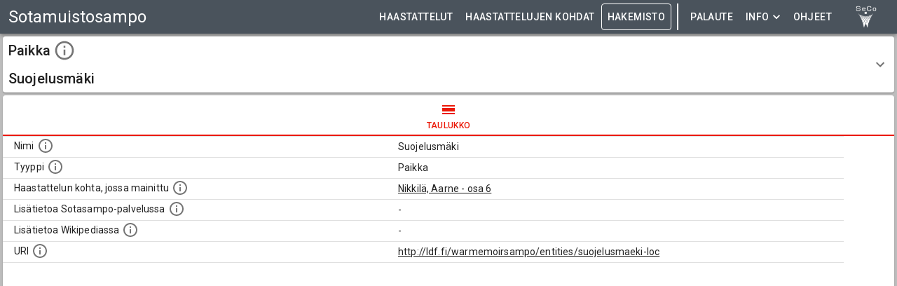

--- FILE ---
content_type: application/javascript; charset=UTF-8
request_url: https://sotamuistot.arkisto.fi/6795.680981b768bdd877dc86.js
body_size: 1083
content:
"use strict";(self.webpackChunksampo_ui=self.webpackChunksampo_ui||[]).push([[6795],{66795:e=>{e.exports=JSON.parse('{"id":"clips","endpoint":{"url":"https://ldf.fi/warmemoirsampo/sparql","useAuth":true,"prefixesFile":"SparqlQueriesPrefixes.js"},"sparqlQueriesFile":"SparqlQueriesClips.js","facetClass":":TimeSlice","frontPageImage":"main_page/veterans/bofors.jpg","searchMode":"faceted-search","defaultActiveFacets":["freeTex"],"defaultTab":"table","defaultInstancePageTab":"table","includeInSitemap":true,"resultClasses":{"clips":{"paginatedResultsConfig":{"tabID":0,"component":"ResultTable","tabPath":"table","tabIcon":"CalendarViewDay","propertiesQueryBlock":"clipPropertiesFacetResults","paginatedResultsAlwaysExpandRows":true,"paginatedResultsRowContentMaxHeight":130,"pagesize":25,"sortBy":"mentionedUnit","sortDirection":"asc"}},"clipsPlaces":{"tabID":1,"component":"LeafletMap","tabPath":"map","tabIcon":"LocationOn","sparqlQuery":"clipsPlacesQuery","facetClass":"clips","filterTarget":"timeSlice__id","resultMapper":"mapPlaces","instanceConfig":{"propertiesQueryBlock":"placeProperties","createPopUpContent":"createPopUpContentVeterans","relatedInstances":"placeTimeSlices"}}},"maps":{"clipsPlaces":{"center":[22.43,10.37],"zoom":2}},"properties":[{"id":"youTubeThumbnail","valueType":"image","previewImageHeight":125,"makeLink":true,"externalLink":true,"sortValues":true,"numberedList":false,"hideHeader":true},{"id":"prefLabel","valueType":"object","makeLink":true,"externalLink":false,"sortValues":true,"numberedList":false,"minWidth":190},{"id":"textSlice","valueType":"object","makeLink":false,"externalLink":true,"sortValues":false,"numberedList":false,"minWidth":300},{"id":"mentionedPlace","valueType":"object","makeLink":true,"externalLink":false,"sortValues":true,"numberedList":false,"minWidth":140},{"id":"mentionedPerson","valueType":"object","makeLink":true,"externalLink":false,"sortValues":true,"numberedList":false,"minWidth":140},{"id":"mentionedUnit","valueType":"object","makeLink":true,"externalLink":false,"sortValues":true,"numberedList":false,"minWidth":210},{"id":"mentionedOrganization","valueType":"object","makeLink":true,"externalLink":false,"sortValues":true,"numberedList":false,"minWidth":170},{"id":"mentionedEvent","valueType":"object","makeLink":true,"externalLink":false,"sortValues":true,"numberedList":false,"minWidth":160},{"id":"mentionedProduct","valueType":"object","makeLink":true,"externalLink":false,"sortValues":true,"numberedList":false,"minWidth":140},{"id":"keyword","valueType":"object","makeLink":true,"externalLink":false,"sortValues":true,"numberedList":false,"minWidth":140}],"facets":{"prefLabel":{"sortByPredicate":"skos:prefLabel"},"freeText":{"containerClass":"one","facetType":"text","filterType":"textFilter","sortByPredicate":"skos:prefLabel","textQueryProperty":"wmsl:label :text_content :text_content_lemmatized"},"name":{"containerClass":"ten","facetType":"list","filterType":"uriFilter","predicate":"^:structured_content/:interviewed_person","searchField":true,"sortButton":true,"sortBy":"prefLabel","sortByPredicate":"^:structured_content/:interviewed_person/skos:prefLabel","sortDirection":"asc"},"gender":{"containerClass":"two","facetLabelFilter":"FILTER(LANG(?prefLabel_) = \'<LANG>\')","facetType":"list","filterType":"uriFilter","predicate":"^:structured_content/:interviewed_person/:gender","sortBy":"instanceCount","sortByPredicate":"^:structured_content/:interviewed_person/:gender/skos:prefLabel","sortDirection":"desc"},"mentionedPlace":{"containerClass":"ten","facetType":"list","filterType":"uriFilter","predicate":":named_entity_location","searchField":true,"sortButton":true,"sortBy":"instanceCount","sortByPredicate":":named_entity_location/skos:prefLabel","sortDirection":"desc"},"mentionedPerson":{"containerClass":"ten","facetType":"list","filterType":"uriFilter","predicate":":named_entity_person","searchField":true,"sortButton":true,"sortBy":"instanceCount","sortByPredicate":":named_entity_person/skos:prefLabel","sortDirection":"desc"},"mentionedUnit":{"containerClass":"ten","facetType":"list","filterType":"uriFilter","predicate":":named_entity_unit","searchField":true,"sortButton":true,"sortBy":"instanceCount","sortByPredicate":":named_entity_unit/skos:prefLabel","sortDirection":"desc"},"mentionedOrganization":{"containerClass":"ten","facetType":"list","filterType":"uriFilter","predicate":":named_entity_organization","searchField":true,"sortButton":true,"sortBy":"instanceCount","sortByPredicate":":named_entity_organization/skos:prefLabel","sortDirection":"desc"},"mentionedEvent":{"containerClass":"ten","facetType":"list","filterType":"uriFilter","predicate":":named_entity_event","searchField":true,"sortButton":true,"sortBy":"instanceCount","sortByPredicate":":named_entity_event/skos:prefLabel","sortDirection":"desc"},"mentionedProduct":{"containerClass":"ten","facetType":"list","filterType":"uriFilter","predicate":":named_entity_product","searchField":true,"sortButton":true,"sortBy":"instanceCount","sortByPredicate":":named_entity_product/skos:prefLabel","sortDirection":"desc"},"keyword":{"containerClass":"ten","facetType":"list","filterType":"uriFilter","predicate":":keyword","searchField":true,"sortButton":true,"sortBy":"instanceCount","sortByPredicate":":keyword/skos:prefLabel","sortDirection":"desc"}}}')}}]);

--- FILE ---
content_type: application/javascript; charset=UTF-8
request_url: https://sotamuistot.arkisto.fi/4956.680981b768bdd877dc86.js
body_size: 2476
content:
"use strict";(self.webpackChunksampo_ui=self.webpackChunksampo_ui||[]).push([[4956],{15725:(r,t,n)=>{n.d(t,{ZP:()=>b});var i=n(63366),e=n(87462),a=n(67294),o=n(86010),s=n(95408),p=n(39707),g=n(27192),c=n(29602),m=n(89130);const l=a.createContext();var u=n(28979);function d(r){return(0,u.Z)("MuiGrid",r)}const h=["auto",!0,1,2,3,4,5,6,7,8,9,10,11,12],x=(0,n(76087).Z)("MuiGrid",["root","container","item","zeroMinWidth",...[0,1,2,3,4,5,6,7,8,9,10].map((r=>`spacing-xs-${r}`)),...["column-reverse","column","row-reverse","row"].map((r=>`direction-xs-${r}`)),...["nowrap","wrap-reverse","wrap"].map((r=>`wrap-xs-${r}`)),...h.map((r=>`grid-xs-${r}`)),...h.map((r=>`grid-sm-${r}`)),...h.map((r=>`grid-md-${r}`)),...h.map((r=>`grid-lg-${r}`)),...h.map((r=>`grid-xl-${r}`))]);var S=n(85893);const w=["className","columns","columnSpacing","component","container","direction","item","lg","md","rowSpacing","sm","spacing","wrap","xl","xs","zeroMinWidth"];function f(r){const t=parseFloat(r);return`${t}${String(r).replace(String(t),"")||"px"}`}function $(r,t,n={}){if(!t||!r||r<=0)return[];if("string"==typeof r&&!Number.isNaN(Number(r))||"number"==typeof r)return[n[`spacing-xs-${String(r)}`]||`spacing-xs-${String(r)}`];const{xs:i,sm:e,md:a,lg:o,xl:s}=r;return[Number(i)>0&&(n[`spacing-xs-${String(i)}`]||`spacing-xs-${String(i)}`),Number(e)>0&&(n[`spacing-sm-${String(e)}`]||`spacing-sm-${String(e)}`),Number(a)>0&&(n[`spacing-md-${String(a)}`]||`spacing-md-${String(a)}`),Number(o)>0&&(n[`spacing-lg-${String(o)}`]||`spacing-lg-${String(o)}`),Number(s)>0&&(n[`spacing-xl-${String(s)}`]||`spacing-xl-${String(s)}`)]}const v=(0,c.ZP)("div",{name:"MuiGrid",slot:"Root",overridesResolver:(r,t)=>{const{container:n,direction:i,item:e,lg:a,md:o,sm:s,spacing:p,wrap:g,xl:c,xs:m,zeroMinWidth:l}=r.ownerState;return[t.root,n&&t.container,e&&t.item,l&&t.zeroMinWidth,...$(p,n,t),"row"!==i&&t[`direction-xs-${String(i)}`],"wrap"!==g&&t[`wrap-xs-${String(g)}`],!1!==m&&t[`grid-xs-${String(m)}`],!1!==s&&t[`grid-sm-${String(s)}`],!1!==o&&t[`grid-md-${String(o)}`],!1!==a&&t[`grid-lg-${String(a)}`],!1!==c&&t[`grid-xl-${String(c)}`]]}})((({ownerState:r})=>(0,e.Z)({boxSizing:"border-box"},r.container&&{display:"flex",flexWrap:"wrap",width:"100%"},r.item&&{margin:0},r.zeroMinWidth&&{minWidth:0},"wrap"!==r.wrap&&{flexWrap:r.wrap})),(function({theme:r,ownerState:t}){const n=(0,s.P$)({values:t.direction,breakpoints:r.breakpoints.values});return(0,s.k9)({theme:r},n,(r=>{const t={flexDirection:r};return 0===r.indexOf("column")&&(t[`& > .${x.item}`]={maxWidth:"none"}),t}))}),(function({theme:r,ownerState:t}){const{container:n,rowSpacing:i}=t;let e={};if(n&&0!==i){const t=(0,s.P$)({values:i,breakpoints:r.breakpoints.values});e=(0,s.k9)({theme:r},t,(t=>{const n=r.spacing(t);return"0px"!==n?{marginTop:`-${f(n)}`,[`& > .${x.item}`]:{paddingTop:f(n)}}:{}}))}return e}),(function({theme:r,ownerState:t}){const{container:n,columnSpacing:i}=t;let e={};if(n&&0!==i){const t=(0,s.P$)({values:i,breakpoints:r.breakpoints.values});e=(0,s.k9)({theme:r},t,(t=>{const n=r.spacing(t);return"0px"!==n?{width:`calc(100% + ${f(n)})`,marginLeft:`-${f(n)}`,[`& > .${x.item}`]:{paddingLeft:f(n)}}:{}}))}return e}),(function({theme:r,ownerState:t}){let n;return r.breakpoints.keys.reduce(((i,a)=>{let o={};if(t[a]&&(n=t[a]),!n)return i;if(!0===n)o={flexBasis:0,flexGrow:1,maxWidth:"100%"};else if("auto"===n)o={flexBasis:"auto",flexGrow:0,flexShrink:0,maxWidth:"none",width:"auto"};else{const p=(0,s.P$)({values:t.columns,breakpoints:r.breakpoints.values}),g="object"==typeof p?p[a]:p;if(null==g)return i;const c=Math.round(n/g*1e8)/1e6+"%";let m={};if(t.container&&t.item&&0!==t.columnSpacing){const n=r.spacing(t.columnSpacing);if("0px"!==n){const r=`calc(${c} + ${f(n)})`;m={flexBasis:r,maxWidth:r}}}o=(0,e.Z)({flexBasis:c,flexGrow:0,maxWidth:c},m)}return 0===r.breakpoints.values[a]?Object.assign(i,o):i[r.breakpoints.up(a)]=o,i}),{})})),b=a.forwardRef((function(r,t){const n=(0,m.Z)({props:r,name:"MuiGrid"}),s=(0,p.Z)(n),{className:c,columns:u,columnSpacing:h,component:x="div",container:f=!1,direction:b="row",item:y=!1,lg:Z=!1,md:W=!1,rowSpacing:M,sm:k=!1,spacing:N=0,wrap:B="wrap",xl:z=!1,xs:P=!1,zeroMinWidth:G=!1}=s,R=(0,i.Z)(s,w),T=M||N,j=h||N,C=a.useContext(l),L=u||C||12,O=(0,e.Z)({},s,{columns:L,container:f,direction:b,item:y,lg:Z,md:W,sm:k,rowSpacing:T,columnSpacing:j,wrap:B,xl:z,xs:P,zeroMinWidth:G}),_=(r=>{const{classes:t,container:n,direction:i,item:e,lg:a,md:o,sm:s,spacing:p,wrap:c,xl:m,xs:l,zeroMinWidth:u}=r,h={root:["root",n&&"container",e&&"item",u&&"zeroMinWidth",...$(p,n),"row"!==i&&`direction-xs-${String(i)}`,"wrap"!==c&&`wrap-xs-${String(c)}`,!1!==l&&`grid-xs-${String(l)}`,!1!==s&&`grid-sm-${String(s)}`,!1!==o&&`grid-md-${String(o)}`,!1!==a&&`grid-lg-${String(a)}`,!1!==m&&`grid-xl-${String(m)}`]};return(0,g.Z)(h,d,t)})(O);return A=(0,S.jsx)(v,(0,e.Z)({ownerState:O,className:(0,o.Z)(_.root,c),as:x,ref:t},R)),12!==L?(0,S.jsx)(l.Provider,{value:L,children:A}):A;var A}))},2658:(r,t,n)=>{n.d(t,{Z:()=>f});var i=n(63366),e=n(87462),a=n(67294),o=n(86010),s=n(39707),p=n(27192),g=n(29602),c=n(89130),m=n(98216),l=n(28979);function u(r){return(0,l.Z)("MuiTypography",r)}(0,n(76087).Z)("MuiTypography",["root","h1","h2","h3","h4","h5","h6","subtitle1","subtitle2","body1","body2","inherit","button","caption","overline","alignLeft","alignRight","alignCenter","alignJustify","noWrap","gutterBottom","paragraph"]);var d=n(85893);const h=["align","className","component","gutterBottom","noWrap","paragraph","variant","variantMapping"],x=(0,g.ZP)("span",{name:"MuiTypography",slot:"Root",overridesResolver:(r,t)=>{const{ownerState:n}=r;return[t.root,n.variant&&t[n.variant],"inherit"!==n.align&&t[`align${(0,m.Z)(n.align)}`],n.noWrap&&t.noWrap,n.gutterBottom&&t.gutterBottom,n.paragraph&&t.paragraph]}})((({theme:r,ownerState:t})=>(0,e.Z)({margin:0},t.variant&&r.typography[t.variant],"inherit"!==t.align&&{textAlign:t.align},t.noWrap&&{overflow:"hidden",textOverflow:"ellipsis",whiteSpace:"nowrap"},t.gutterBottom&&{marginBottom:"0.35em"},t.paragraph&&{marginBottom:16}))),S={h1:"h1",h2:"h2",h3:"h3",h4:"h4",h5:"h5",h6:"h6",subtitle1:"h6",subtitle2:"h6",body1:"p",body2:"p",inherit:"p"},w={primary:"primary.main",textPrimary:"text.primary",secondary:"secondary.main",textSecondary:"text.secondary",error:"error.main"},f=a.forwardRef((function(r,t){const n=(0,c.Z)({props:r,name:"MuiTypography"}),a=(r=>w[r]||r)(n.color),g=(0,s.Z)((0,e.Z)({},n,{color:a})),{align:l="inherit",className:f,component:$,gutterBottom:v=!1,noWrap:b=!1,paragraph:y=!1,variant:Z="body1",variantMapping:W=S}=g,M=(0,i.Z)(g,h),k=(0,e.Z)({},g,{align:l,color:a,className:f,component:$,gutterBottom:v,noWrap:b,paragraph:y,variant:Z,variantMapping:W}),N=$||(y?"p":W[Z]||S[Z])||"span",B=(r=>{const{align:t,gutterBottom:n,noWrap:i,paragraph:e,variant:a,classes:o}=r,s={root:["root",a,"inherit"!==r.align&&`align${(0,m.Z)(t)}`,n&&"gutterBottom",i&&"noWrap",e&&"paragraph"]};return(0,p.Z)(s,u,o)})(k);return(0,d.jsx)(x,(0,e.Z)({as:N,ref:t,ownerState:k,className:(0,o.Z)(B.root,f)},M))}))}}]);

--- FILE ---
content_type: application/javascript; charset=UTF-8
request_url: https://sotamuistot.arkisto.fi/4139.680981b768bdd877dc86.js
body_size: 3869
content:
(self.webpackChunksampo_ui=self.webpackChunksampo_ui||[]).push([[4139],{23508:(e,t,o)=>{"use strict";var i=o(95318);t.Z=void 0;var a=i(o(64938)),r=o(85893),n=(0,a.default)((0,r.jsx)("path",{d:"M16.59 8.59 12 13.17 7.41 8.59 6 10l6 6 6-6z"}),"ExpandMore");t.Z=n},57976:(e,t,o)=>{"use strict";var i=o(95318);t.Z=void 0;var a=i(o(64938)),r=o(85893),n=(0,a.default)((0,r.jsx)("path",{d:"M12 8c1.1 0 2-.9 2-2s-.9-2-2-2-2 .9-2 2 .9 2 2 2zm0 2c-1.1 0-2 .9-2 2s.9 2 2 2 2-.9 2-2-.9-2-2-2zm0 6c-1.1 0-2 .9-2 2s.9 2 2 2 2-.9 2-2-.9-2-2-2z"}),"MoreVert");t.Z=n},42761:(e,t,o)=>{"use strict";var i=o(95318);t.Z=void 0;var a=i(o(64938)),r=o(85893),n=(0,a.default)((0,r.jsx)("path",{d:"M15.5 14h-.79l-.28-.27C15.41 12.59 16 11.11 16 9.5 16 5.91 13.09 3 9.5 3S3 5.91 3 9.5 5.91 16 9.5 16c1.61 0 3.09-.59 4.23-1.57l.27.28v.79l5 4.99L20.49 19l-4.99-5zm-6 0C7.01 14 5 11.99 5 9.5S7.01 5 9.5 5 14 7.01 14 9.5 11.99 14 9.5 14z"}),"Search");t.Z=n},76914:(e,t,o)=>{"use strict";o.d(t,{Z:()=>y});var i=o(63366),a=o(87462),r=o(67294),n=o(86010),l=o(47925),d=o(27192),s=o(41796),c=o(29602),p=o(89130),h=o(60539),u=o(98216),g=o(28979);function m(e){return(0,g.Z)("MuiButton",e)}const v=(0,o(76087).Z)("MuiButton",["root","text","textInherit","textPrimary","textSecondary","outlined","outlinedInherit","outlinedPrimary","outlinedSecondary","contained","containedInherit","containedPrimary","containedSecondary","disableElevation","focusVisible","disabled","colorInherit","textSizeSmall","textSizeMedium","textSizeLarge","outlinedSizeSmall","outlinedSizeMedium","outlinedSizeLarge","containedSizeSmall","containedSizeMedium","containedSizeLarge","sizeMedium","sizeSmall","sizeLarge","fullWidth","startIcon","endIcon","iconSizeSmall","iconSizeMedium","iconSizeLarge"]),b=r.createContext({});var f=o(85893);const x=["children","color","component","className","disabled","disableElevation","disableFocusRipple","endIcon","focusVisibleClassName","fullWidth","size","startIcon","type","variant"],S=e=>(0,a.Z)({},"small"===e.size&&{"& > *:nth-of-type(1)":{fontSize:18}},"medium"===e.size&&{"& > *:nth-of-type(1)":{fontSize:20}},"large"===e.size&&{"& > *:nth-of-type(1)":{fontSize:22}}),z=(0,c.ZP)(h.Z,{shouldForwardProp:e=>(0,c.FO)(e)||"classes"===e,name:"MuiButton",slot:"Root",overridesResolver:(e,t)=>{const{ownerState:o}=e;return[t.root,t[o.variant],t[`${o.variant}${(0,u.Z)(o.color)}`],t[`size${(0,u.Z)(o.size)}`],t[`${o.variant}Size${(0,u.Z)(o.size)}`],"inherit"===o.color&&t.colorInherit,o.disableElevation&&t.disableElevation,o.fullWidth&&t.fullWidth]}})((({theme:e,ownerState:t})=>(0,a.Z)({},e.typography.button,{minWidth:64,padding:"6px 16px",borderRadius:e.shape.borderRadius,transition:e.transitions.create(["background-color","box-shadow","border-color","color"],{duration:e.transitions.duration.short}),"&:hover":(0,a.Z)({textDecoration:"none",backgroundColor:(0,s.Fq)(e.palette.text.primary,e.palette.action.hoverOpacity),"@media (hover: none)":{backgroundColor:"transparent"}},"text"===t.variant&&"inherit"!==t.color&&{backgroundColor:(0,s.Fq)(e.palette[t.color].main,e.palette.action.hoverOpacity),"@media (hover: none)":{backgroundColor:"transparent"}},"outlined"===t.variant&&"inherit"!==t.color&&{border:`1px solid ${e.palette[t.color].main}`,backgroundColor:(0,s.Fq)(e.palette[t.color].main,e.palette.action.hoverOpacity),"@media (hover: none)":{backgroundColor:"transparent"}},"contained"===t.variant&&{backgroundColor:e.palette.grey.A100,boxShadow:e.shadows[4],"@media (hover: none)":{boxShadow:e.shadows[2],backgroundColor:e.palette.grey[300]}},"contained"===t.variant&&"inherit"!==t.color&&{backgroundColor:e.palette[t.color].dark,"@media (hover: none)":{backgroundColor:e.palette[t.color].main}}),"&:active":(0,a.Z)({},"contained"===t.variant&&{boxShadow:e.shadows[8]}),[`&.${v.focusVisible}`]:(0,a.Z)({},"contained"===t.variant&&{boxShadow:e.shadows[6]}),[`&.${v.disabled}`]:(0,a.Z)({color:e.palette.action.disabled},"outlined"===t.variant&&{border:`1px solid ${e.palette.action.disabledBackground}`},"outlined"===t.variant&&"secondary"===t.color&&{border:`1px solid ${e.palette.action.disabled}`},"contained"===t.variant&&{color:e.palette.action.disabled,boxShadow:e.shadows[0],backgroundColor:e.palette.action.disabledBackground})},"text"===t.variant&&{padding:"6px 8px"},"text"===t.variant&&"inherit"!==t.color&&{color:e.palette[t.color].main},"outlined"===t.variant&&{padding:"5px 15px",border:"1px solid "+("light"===e.palette.mode?"rgba(0, 0, 0, 0.23)":"rgba(255, 255, 255, 0.23)")},"outlined"===t.variant&&"inherit"!==t.color&&{color:e.palette[t.color].main,border:`1px solid ${(0,s.Fq)(e.palette[t.color].main,.5)}`},"contained"===t.variant&&{color:e.palette.getContrastText(e.palette.grey[300]),backgroundColor:e.palette.grey[300],boxShadow:e.shadows[2]},"contained"===t.variant&&"inherit"!==t.color&&{color:e.palette[t.color].contrastText,backgroundColor:e.palette[t.color].main},"inherit"===t.color&&{color:"inherit",borderColor:"currentColor"},"small"===t.size&&"text"===t.variant&&{padding:"4px 5px",fontSize:e.typography.pxToRem(13)},"large"===t.size&&"text"===t.variant&&{padding:"8px 11px",fontSize:e.typography.pxToRem(15)},"small"===t.size&&"outlined"===t.variant&&{padding:"3px 9px",fontSize:e.typography.pxToRem(13)},"large"===t.size&&"outlined"===t.variant&&{padding:"7px 21px",fontSize:e.typography.pxToRem(15)},"small"===t.size&&"contained"===t.variant&&{padding:"4px 10px",fontSize:e.typography.pxToRem(13)},"large"===t.size&&"contained"===t.variant&&{padding:"8px 22px",fontSize:e.typography.pxToRem(15)},t.fullWidth&&{width:"100%"})),(({ownerState:e})=>e.disableElevation&&{boxShadow:"none","&:hover":{boxShadow:"none"},[`&.${v.focusVisible}`]:{boxShadow:"none"},"&:active":{boxShadow:"none"},[`&.${v.disabled}`]:{boxShadow:"none"}})),Z=(0,c.ZP)("span",{name:"MuiButton",slot:"StartIcon",overridesResolver:(e,t)=>{const{ownerState:o}=e;return[t.startIcon,t[`iconSize${(0,u.Z)(o.size)}`]]}})((({ownerState:e})=>(0,a.Z)({display:"inherit",marginRight:8,marginLeft:-4},"small"===e.size&&{marginLeft:-2},S(e)))),w=(0,c.ZP)("span",{name:"MuiButton",slot:"EndIcon",overridesResolver:(e,t)=>{const{ownerState:o}=e;return[t.endIcon,t[`iconSize${(0,u.Z)(o.size)}`]]}})((({ownerState:e})=>(0,a.Z)({display:"inherit",marginRight:-4,marginLeft:8},"small"===e.size&&{marginRight:-2},S(e)))),y=r.forwardRef((function(e,t){const o=r.useContext(b),s=(0,l.Z)(o,e),c=(0,p.Z)({props:s,name:"MuiButton"}),{children:h,color:g="primary",component:v="button",className:S,disabled:y=!1,disableElevation:R=!1,disableFocusRipple:C=!1,endIcon:I,focusVisibleClassName:$,fullWidth:k=!1,size:M="medium",startIcon:L,type:B,variant:N="text"}=c,W=(0,i.Z)(c,x),A=(0,a.Z)({},c,{color:g,component:v,disabled:y,disableElevation:R,disableFocusRipple:C,fullWidth:k,size:M,type:B,variant:N}),F=(e=>{const{color:t,disableElevation:o,fullWidth:i,size:r,variant:n,classes:l}=e,s={root:["root",n,`${n}${(0,u.Z)(t)}`,`size${(0,u.Z)(r)}`,`${n}Size${(0,u.Z)(r)}`,"inherit"===t&&"colorInherit",o&&"disableElevation",i&&"fullWidth"],label:["label"],startIcon:["startIcon",`iconSize${(0,u.Z)(r)}`],endIcon:["endIcon",`iconSize${(0,u.Z)(r)}`]},c=(0,d.Z)(s,m,l);return(0,a.Z)({},l,c)})(A),T=L&&(0,f.jsx)(Z,{className:F.startIcon,ownerState:A,children:L}),V=I&&(0,f.jsx)(w,{className:F.endIcon,ownerState:A,children:I});return(0,f.jsxs)(z,(0,a.Z)({ownerState:A,className:(0,n.Z)(S,o.className),component:v,disabled:y,focusRipple:!C,focusVisibleClassName:(0,n.Z)(F.focusVisible,$),ref:t,type:B},W,{classes:F,children:[T,h,V]}))}))},67720:(e,t,o)=>{"use strict";o.d(t,{Z:()=>v});var i=o(63366),a=o(87462),r=o(67294),n=o(86010),l=o(27192),d=o(41796),s=o(29602),c=o(89130),p=o(35097),h=o(85893);const u=["absolute","children","className","component","flexItem","light","orientation","role","textAlign","variant"],g=(0,s.ZP)("div",{name:"MuiDivider",slot:"Root",overridesResolver:(e,t)=>{const{ownerState:o}=e;return[t.root,o.absolute&&t.absolute,t[o.variant],o.light&&t.light,"vertical"===o.orientation&&t.vertical,o.flexItem&&t.flexItem,o.children&&t.withChildren,o.children&&"vertical"===o.orientation&&t.withChildrenVertical,"right"===o.textAlign&&"vertical"!==o.orientation&&t.textAlignRight,"left"===o.textAlign&&"vertical"!==o.orientation&&t.textAlignLeft]}})((({theme:e,ownerState:t})=>(0,a.Z)({margin:0,flexShrink:0,borderWidth:0,borderStyle:"solid",borderColor:e.palette.divider,borderBottomWidth:"thin"},t.absolute&&{position:"absolute",bottom:0,left:0,width:"100%"},t.light&&{borderColor:(0,d.Fq)(e.palette.divider,.08)},"inset"===t.variant&&{marginLeft:72},"middle"===t.variant&&"horizontal"===t.orientation&&{marginLeft:e.spacing(2),marginRight:e.spacing(2)},"middle"===t.variant&&"vertical"===t.orientation&&{marginTop:e.spacing(1),marginBottom:e.spacing(1)},"vertical"===t.orientation&&{height:"100%",borderBottomWidth:0,borderRightWidth:"thin"},t.flexItem&&{alignSelf:"stretch",height:"auto"})),(({theme:e,ownerState:t})=>(0,a.Z)({},t.children&&{display:"flex",whiteSpace:"nowrap",textAlign:"center",border:0,"&::before, &::after":{position:"relative",width:"100%",borderTop:`thin solid ${e.palette.divider}`,top:"50%",content:'""',transform:"translateY(50%)"}})),(({theme:e,ownerState:t})=>(0,a.Z)({},t.children&&"vertical"===t.orientation&&{flexDirection:"column","&::before, &::after":{height:"100%",top:"0%",left:"50%",borderTop:0,borderLeft:`thin solid ${e.palette.divider}`,transform:"translateX(0%)"}})),(({ownerState:e})=>(0,a.Z)({},"right"===e.textAlign&&"vertical"!==e.orientation&&{"&::before":{width:"90%"},"&::after":{width:"10%"}},"left"===e.textAlign&&"vertical"!==e.orientation&&{"&::before":{width:"10%"},"&::after":{width:"90%"}}))),m=(0,s.ZP)("span",{name:"MuiDivider",slot:"Wrapper",overridesResolver:(e,t)=>{const{ownerState:o}=e;return[t.wrapper,"vertical"===o.orientation&&t.wrapperVertical]}})((({theme:e,ownerState:t})=>(0,a.Z)({display:"inline-block",paddingLeft:`calc(${e.spacing(1)} * 1.2)`,paddingRight:`calc(${e.spacing(1)} * 1.2)`},"vertical"===t.orientation&&{paddingTop:`calc(${e.spacing(1)} * 1.2)`,paddingBottom:`calc(${e.spacing(1)} * 1.2)`}))),v=r.forwardRef((function(e,t){const o=(0,c.Z)({props:e,name:"MuiDivider"}),{absolute:r=!1,children:d,className:s,component:v=(d?"div":"hr"),flexItem:b=!1,light:f=!1,orientation:x="horizontal",role:S=("hr"!==v?"separator":void 0),textAlign:z="center",variant:Z="fullWidth"}=o,w=(0,i.Z)(o,u),y=(0,a.Z)({},o,{absolute:r,component:v,flexItem:b,light:f,orientation:x,role:S,textAlign:z,variant:Z}),R=(e=>{const{absolute:t,children:o,classes:i,flexItem:a,light:r,orientation:n,textAlign:d,variant:s}=e,c={root:["root",t&&"absolute",s,r&&"light","vertical"===n&&"vertical",a&&"flexItem",o&&"withChildren",o&&"vertical"===n&&"withChildrenVertical","right"===d&&"vertical"!==n&&"textAlignRight","left"===d&&"vertical"!==n&&"textAlignLeft"],wrapper:["wrapper","vertical"===n&&"wrapperVertical"]};return(0,l.Z)(c,p.V,i)})(y);return(0,h.jsx)(g,(0,a.Z)({as:v,className:(0,n.Z)(R.root,s),role:S,ref:t,ownerState:y},w,{children:d?(0,h.jsx)(m,{className:R.wrapper,ownerState:y,children:d}):null}))}))},6867:(e,t,o)=>{"use strict";o.d(t,{Z:()=>x});var i=o(63366),a=o(87462),r=o(67294),n=o(86010),l=o(27192),d=o(41796),s=o(29602),c=o(89130),p=o(60539),h=o(98216),u=o(28979);function g(e){return(0,u.Z)("MuiIconButton",e)}const m=(0,o(76087).Z)("MuiIconButton",["root","disabled","colorInherit","colorPrimary","colorSecondary","edgeStart","edgeEnd","sizeSmall","sizeMedium","sizeLarge"]);var v=o(85893);const b=["edge","children","className","color","disabled","disableFocusRipple","size"],f=(0,s.ZP)(p.Z,{name:"MuiIconButton",slot:"Root",overridesResolver:(e,t)=>{const{ownerState:o}=e;return[t.root,"default"!==o.color&&t[`color${(0,h.Z)(o.color)}`],o.edge&&t[`edge${(0,h.Z)(o.edge)}`],t[`size${(0,h.Z)(o.size)}`]]}})((({theme:e,ownerState:t})=>(0,a.Z)({textAlign:"center",flex:"0 0 auto",fontSize:e.typography.pxToRem(24),padding:8,borderRadius:"50%",overflow:"visible",color:e.palette.action.active,transition:e.transitions.create("background-color",{duration:e.transitions.duration.shortest})},!t.disableRipple&&{"&:hover":{backgroundColor:(0,d.Fq)(e.palette.action.active,e.palette.action.hoverOpacity),"@media (hover: none)":{backgroundColor:"transparent"}}},"start"===t.edge&&{marginLeft:"small"===t.size?-3:-12},"end"===t.edge&&{marginRight:"small"===t.size?-3:-12})),(({theme:e,ownerState:t})=>(0,a.Z)({},"inherit"===t.color&&{color:"inherit"},"inherit"!==t.color&&"default"!==t.color&&(0,a.Z)({color:e.palette[t.color].main},!t.disableRipple&&{"&:hover":{backgroundColor:(0,d.Fq)(e.palette[t.color].main,e.palette.action.hoverOpacity),"@media (hover: none)":{backgroundColor:"transparent"}}}),"small"===t.size&&{padding:5,fontSize:e.typography.pxToRem(18)},"large"===t.size&&{padding:12,fontSize:e.typography.pxToRem(28)},{[`&.${m.disabled}`]:{backgroundColor:"transparent",color:e.palette.action.disabled}}))),x=r.forwardRef((function(e,t){const o=(0,c.Z)({props:e,name:"MuiIconButton"}),{edge:r=!1,children:d,className:s,color:p="default",disabled:u=!1,disableFocusRipple:m=!1,size:x="medium"}=o,S=(0,i.Z)(o,b),z=(0,a.Z)({},o,{edge:r,color:p,disabled:u,disableFocusRipple:m,size:x}),Z=(e=>{const{classes:t,disabled:o,color:i,edge:a,size:r}=e,n={root:["root",o&&"disabled","default"!==i&&`color${(0,h.Z)(i)}`,a&&`edge${(0,h.Z)(a)}`,`size${(0,h.Z)(r)}`]};return(0,l.Z)(n,g,t)})(z);return(0,v.jsx)(f,(0,a.Z)({className:(0,n.Z)(Z.root,s),centerRipple:!0,focusRipple:!m,disabled:u,ref:t,ownerState:z},S,{children:d}))}))},14230:(e,t,o)=>{var i=o(1702),a=o(84488),r=o(41340),n=/"/g,l=i("".replace);e.exports=function(e,t,o,i){var d=r(a(e)),s="<"+t;return""!==o&&(s+=" "+o+'="'+l(r(i),n,"&quot;")+'"'),s+">"+d+"</"+t+">"}},43429:(e,t,o)=>{var i=o(47293);e.exports=function(e){return i((function(){var t=""[e]('"');return t!==t.toLowerCase()||t.split('"').length>3}))}},29254:(e,t,o)=>{"use strict";var i=o(82109),a=o(14230);i({target:"String",proto:!0,forced:o(43429)("link")},{link:function(e){return a(this,"a","href",e)}})}}]);

--- FILE ---
content_type: application/javascript; charset=UTF-8
request_url: https://sotamuistot.arkisto.fi/2565.680981b768bdd877dc86.js
body_size: 12223
content:
/*! For license information please see 2565.680981b768bdd877dc86.js.LICENSE.txt */
"use strict";(self.webpackChunksampo_ui=self.webpackChunksampo_ui||[]).push([[2565],{36501:(e,t,r)=>{r.d(t,{Z:()=>g});var n=r(63366),i=r(87462),s=r(67294),o=r(86010),a=r(27192),l=r(41796),u=r(29602),c=r(89130),h=r(28979);function d(e){return(0,h.Z)("MuiPaper",e)}(0,r(76087).Z)("MuiPaper",["root","rounded","outlined","elevation","elevation0","elevation1","elevation2","elevation3","elevation4","elevation5","elevation6","elevation7","elevation8","elevation9","elevation10","elevation11","elevation12","elevation13","elevation14","elevation15","elevation16","elevation17","elevation18","elevation19","elevation20","elevation21","elevation22","elevation23","elevation24"]);var f=r(85893);const p=["className","component","elevation","square","variant"],y=e=>{let t;return t=e<1?5.11916*e**2:4.5*Math.log(e+1)+2,(t/100).toFixed(2)},v=(0,u.ZP)("div",{name:"MuiPaper",slot:"Root",overridesResolver:(e,t)=>{const{ownerState:r}=e;return[t.root,t[r.variant],!r.square&&t.rounded,"elevation"===r.variant&&t[`elevation${r.elevation}`]]}})((({theme:e,ownerState:t})=>(0,i.Z)({backgroundColor:e.palette.background.paper,color:e.palette.text.primary,transition:e.transitions.create("box-shadow")},!t.square&&{borderRadius:e.shape.borderRadius},"outlined"===t.variant&&{border:`1px solid ${e.palette.divider}`},"elevation"===t.variant&&(0,i.Z)({boxShadow:e.shadows[t.elevation]},"dark"===e.palette.mode&&{backgroundImage:`linear-gradient(${(0,l.Fq)("#fff",y(t.elevation))}, ${(0,l.Fq)("#fff",y(t.elevation))})`})))),g=s.forwardRef((function(e,t){const r=(0,c.Z)({props:e,name:"MuiPaper"}),{className:s,component:l="div",elevation:u=1,square:h=!1,variant:y="elevation"}=r,g=(0,n.Z)(r,p),m=(0,i.Z)({},r,{component:l,elevation:u,square:h,variant:y}),b=(e=>{const{square:t,elevation:r,variant:n,classes:i}=e,s={root:["root",n,!t&&"rounded","elevation"===n&&`elevation${r}`]};return(0,a.Z)(s,d,i)})(m);return(0,f.jsx)(v,(0,i.Z)({as:l,ownerState:m,className:(0,o.Z)(b.root,s),ref:t},g))}))},44290:(e,t,r)=>{r.d(t,{Z:()=>ar});var n=r(63366),i=r(87462),s=r(67294),o="function"==typeof Symbol&&"symbol"==typeof Symbol.iterator?function(e){return typeof e}:function(e){return e&&"function"==typeof Symbol&&e.constructor===Symbol&&e!==Symbol.prototype?"symbol":typeof e};const a="object"===("undefined"==typeof window?"undefined":o(window))&&"object"===("undefined"==typeof document?"undefined":o(document))&&9===document.nodeType;var l=r(43144),u=r(94578),c=r(97326),h={}.constructor;function d(e){if(null==e||"object"!=typeof e)return e;if(Array.isArray(e))return e.map(d);if(e.constructor!==h)return e;var t={};for(var r in e)t[r]=d(e[r]);return t}function f(e,t,r){void 0===e&&(e="unnamed");var n=r.jss,i=d(t);return n.plugins.onCreateRule(e,i,r)||(e[0],null)}var p=function(e,t){for(var r="",n=0;n<e.length&&"!important"!==e[n];n++)r&&(r+=t),r+=e[n];return r},y=function(e,t){if(void 0===t&&(t=!1),!Array.isArray(e))return e;var r="";if(Array.isArray(e[0]))for(var n=0;n<e.length&&"!important"!==e[n];n++)r&&(r+=", "),r+=p(e[n]," ");else r=p(e,", ");return t||"!important"!==e[e.length-1]||(r+=" !important"),r};function v(e){return e&&!1===e.format?{linebreak:"",space:""}:{linebreak:"\n",space:" "}}function g(e,t){for(var r="",n=0;n<t;n++)r+="  ";return r+e}function m(e,t,r){void 0===r&&(r={});var n="";if(!t)return n;var i=r.indent,s=void 0===i?0:i,o=t.fallbacks;!1===r.format&&(s=-1/0);var a=v(r),l=a.linebreak,u=a.space;if(e&&s++,o)if(Array.isArray(o))for(var c=0;c<o.length;c++){var h=o[c];for(var d in h){var f=h[d];null!=f&&(n&&(n+=l),n+=g(d+":"+u+y(f)+";",s))}}else for(var p in o){var m=o[p];null!=m&&(n&&(n+=l),n+=g(p+":"+u+y(m)+";",s))}for(var b in t){var x=t[b];null!=x&&"fallbacks"!==b&&(n&&(n+=l),n+=g(b+":"+u+y(x)+";",s))}return(n||r.allowEmpty)&&e?(n&&(n=""+l+n+l),g(""+e+u+"{"+n,--s)+g("}",s)):n}var b=/([[\].#*$><+~=|^:(),"'`\s])/g,x="undefined"!=typeof CSS&&CSS.escape,k=function(e){return x?x(e):e.replace(b,"\\$1")},S=function(){function e(e,t,r){this.type="style",this.isProcessed=!1;var n=r.sheet,i=r.Renderer;this.key=e,this.options=r,this.style=t,n?this.renderer=n.renderer:i&&(this.renderer=new i)}return e.prototype.prop=function(e,t,r){if(void 0===t)return this.style[e];var n=!!r&&r.force;if(!n&&this.style[e]===t)return this;var i=t;r&&!1===r.process||(i=this.options.jss.plugins.onChangeValue(t,e,this));var s=null==i||!1===i,o=e in this.style;if(s&&!o&&!n)return this;var a=s&&o;if(a?delete this.style[e]:this.style[e]=i,this.renderable&&this.renderer)return a?this.renderer.removeProperty(this.renderable,e):this.renderer.setProperty(this.renderable,e,i),this;var l=this.options.sheet;return l&&l.attached,this},e}(),R=function(e){function t(t,r,n){var i;i=e.call(this,t,r,n)||this;var s=n.selector,o=n.scoped,a=n.sheet,l=n.generateId;return s?i.selectorText=s:!1!==o&&(i.id=l((0,c.Z)((0,c.Z)(i)),a),i.selectorText="."+k(i.id)),i}(0,u.Z)(t,e);var r=t.prototype;return r.applyTo=function(e){var t=this.renderer;if(t){var r=this.toJSON();for(var n in r)t.setProperty(e,n,r[n])}return this},r.toJSON=function(){var e={};for(var t in this.style){var r=this.style[t];"object"!=typeof r?e[t]=r:Array.isArray(r)&&(e[t]=y(r))}return e},r.toString=function(e){var t=this.options.sheet,r=t&&t.options.link?(0,i.Z)({},e,{allowEmpty:!0}):e;return m(this.selectorText,this.style,r)},(0,l.Z)(t,[{key:"selector",set:function(e){if(e!==this.selectorText){this.selectorText=e;var t=this.renderer,r=this.renderable;r&&t&&(t.setSelector(r,e)||t.replaceRule(r,this))}},get:function(){return this.selectorText}}]),t}(S),w={onCreateRule:function(e,t,r){return"@"===e[0]||r.parent&&"keyframes"===r.parent.type?null:new R(e,t,r)}},P={indent:1,children:!0},C=/@([\w-]+)/,Z=function(){function e(e,t,r){this.type="conditional",this.isProcessed=!1,this.key=e;var n=e.match(C);for(var s in this.at=n?n[1]:"unknown",this.query=r.name||"@"+this.at,this.options=r,this.rules=new Q((0,i.Z)({},r,{parent:this})),t)this.rules.add(s,t[s]);this.rules.process()}var t=e.prototype;return t.getRule=function(e){return this.rules.get(e)},t.indexOf=function(e){return this.rules.indexOf(e)},t.addRule=function(e,t,r){var n=this.rules.add(e,t,r);return n?(this.options.jss.plugins.onProcessRule(n),n):null},t.replaceRule=function(e,t,r){var n=this.rules.replace(e,t,r);return n&&this.options.jss.plugins.onProcessRule(n),n},t.toString=function(e){void 0===e&&(e=P);var t=v(e).linebreak;if(null==e.indent&&(e.indent=P.indent),null==e.children&&(e.children=P.children),!1===e.children)return this.query+" {}";var r=this.rules.toString(e);return r?this.query+" {"+t+r+t+"}":""},e}(),O=/@media|@supports\s+/,j={onCreateRule:function(e,t,r){return O.test(e)?new Z(e,t,r):null}},A={indent:1,children:!0},M=/@keyframes\s+([\w-]+)/,N=function(){function e(e,t,r){this.type="keyframes",this.at="@keyframes",this.isProcessed=!1;var n=e.match(M);n&&n[1]?this.name=n[1]:this.name="noname",this.key=this.type+"-"+this.name,this.options=r;var s=r.scoped,o=r.sheet,a=r.generateId;for(var l in this.id=!1===s?this.name:k(a(this,o)),this.rules=new Q((0,i.Z)({},r,{parent:this})),t)this.rules.add(l,t[l],(0,i.Z)({},r,{parent:this}));this.rules.process()}return e.prototype.toString=function(e){void 0===e&&(e=A);var t=v(e).linebreak;if(null==e.indent&&(e.indent=A.indent),null==e.children&&(e.children=A.children),!1===e.children)return this.at+" "+this.id+" {}";var r=this.rules.toString(e);return r&&(r=""+t+r+t),this.at+" "+this.id+" {"+r+"}"},e}(),I=/@keyframes\s+/,$=/\$([\w-]+)/g,q=function(e,t){return"string"==typeof e?e.replace($,(function(e,r){return r in t?t[r]:e})):e},E=function(e,t,r){var n=e[t],i=q(n,r);i!==n&&(e[t]=i)},T={onCreateRule:function(e,t,r){return"string"==typeof e&&I.test(e)?new N(e,t,r):null},onProcessStyle:function(e,t,r){return"style"===t.type&&r?("animation-name"in e&&E(e,"animation-name",r.keyframes),"animation"in e&&E(e,"animation",r.keyframes),e):e},onChangeValue:function(e,t,r){var n=r.options.sheet;if(!n)return e;switch(t){case"animation":case"animation-name":return q(e,n.keyframes);default:return e}}},V=function(e){function t(){return e.apply(this,arguments)||this}return(0,u.Z)(t,e),t.prototype.toString=function(e){var t=this.options.sheet,r=t&&t.options.link?(0,i.Z)({},e,{allowEmpty:!0}):e;return m(this.key,this.style,r)},t}(S),z={onCreateRule:function(e,t,r){return r.parent&&"keyframes"===r.parent.type?new V(e,t,r):null}},G=function(){function e(e,t,r){this.type="font-face",this.at="@font-face",this.isProcessed=!1,this.key=e,this.style=t,this.options=r}return e.prototype.toString=function(e){var t=v(e).linebreak;if(Array.isArray(this.style)){for(var r="",n=0;n<this.style.length;n++)r+=m(this.at,this.style[n]),this.style[n+1]&&(r+=t);return r}return m(this.at,this.style,e)},e}(),W=/@font-face/,U={onCreateRule:function(e,t,r){return W.test(e)?new G(e,t,r):null}},J=function(){function e(e,t,r){this.type="viewport",this.at="@viewport",this.isProcessed=!1,this.key=e,this.style=t,this.options=r}return e.prototype.toString=function(e){return m(this.key,this.style,e)},e}(),F={onCreateRule:function(e,t,r){return"@viewport"===e||"@-ms-viewport"===e?new J(e,t,r):null}},B=function(){function e(e,t,r){this.type="simple",this.isProcessed=!1,this.key=e,this.value=t,this.options=r}return e.prototype.toString=function(e){if(Array.isArray(this.value)){for(var t="",r=0;r<this.value.length;r++)t+=this.key+" "+this.value[r]+";",this.value[r+1]&&(t+="\n");return t}return this.key+" "+this.value+";"},e}(),L={"@charset":!0,"@import":!0,"@namespace":!0},_={onCreateRule:function(e,t,r){return e in L?new B(e,t,r):null}},D=[w,j,T,z,U,F,_],H={process:!0},K={force:!0,process:!0},Q=function(){function e(e){this.map={},this.raw={},this.index=[],this.counter=0,this.options=e,this.classes=e.classes,this.keyframes=e.keyframes}var t=e.prototype;return t.add=function(e,t,r){var n=this.options,s=n.parent,o=n.sheet,a=n.jss,l=n.Renderer,u=n.generateId,c=n.scoped,h=(0,i.Z)({classes:this.classes,parent:s,sheet:o,jss:a,Renderer:l,generateId:u,scoped:c,name:e,keyframes:this.keyframes,selector:void 0},r),d=e;e in this.raw&&(d=e+"-d"+this.counter++),this.raw[d]=t,d in this.classes&&(h.selector="."+k(this.classes[d]));var p=f(d,t,h);if(!p)return null;this.register(p);var y=void 0===h.index?this.index.length:h.index;return this.index.splice(y,0,p),p},t.replace=function(e,t,r){var n=this.get(e),s=this.index.indexOf(n);n&&this.remove(n);var o=r;return-1!==s&&(o=(0,i.Z)({},r,{index:s})),this.add(e,t,o)},t.get=function(e){return this.map[e]},t.remove=function(e){this.unregister(e),delete this.raw[e.key],this.index.splice(this.index.indexOf(e),1)},t.indexOf=function(e){return this.index.indexOf(e)},t.process=function(){var e=this.options.jss.plugins;this.index.slice(0).forEach(e.onProcessRule,e)},t.register=function(e){this.map[e.key]=e,e instanceof R?(this.map[e.selector]=e,e.id&&(this.classes[e.key]=e.id)):e instanceof N&&this.keyframes&&(this.keyframes[e.name]=e.id)},t.unregister=function(e){delete this.map[e.key],e instanceof R?(delete this.map[e.selector],delete this.classes[e.key]):e instanceof N&&delete this.keyframes[e.name]},t.update=function(){var e,t,r;if("string"==typeof(arguments.length<=0?void 0:arguments[0])?(e=arguments.length<=0?void 0:arguments[0],t=arguments.length<=1?void 0:arguments[1],r=arguments.length<=2?void 0:arguments[2]):(t=arguments.length<=0?void 0:arguments[0],r=arguments.length<=1?void 0:arguments[1],e=null),e)this.updateOne(this.get(e),t,r);else for(var n=0;n<this.index.length;n++)this.updateOne(this.index[n],t,r)},t.updateOne=function(t,r,n){void 0===n&&(n=H);var i=this.options,s=i.jss.plugins,o=i.sheet;if(t.rules instanceof e)t.rules.update(r,n);else{var a=t.style;if(s.onUpdate(r,t,o,n),n.process&&a&&a!==t.style){for(var l in s.onProcessStyle(t.style,t,o),t.style){var u=t.style[l];u!==a[l]&&t.prop(l,u,K)}for(var c in a){var h=t.style[c],d=a[c];null==h&&h!==d&&t.prop(c,null,K)}}}},t.toString=function(e){for(var t="",r=this.options.sheet,n=!!r&&r.options.link,i=v(e).linebreak,s=0;s<this.index.length;s++){var o=this.index[s].toString(e);(o||n)&&(t&&(t+=i),t+=o)}return t},e}(),X=function(){function e(e,t){for(var r in this.attached=!1,this.deployed=!1,this.classes={},this.keyframes={},this.options=(0,i.Z)({},t,{sheet:this,parent:this,classes:this.classes,keyframes:this.keyframes}),t.Renderer&&(this.renderer=new t.Renderer(this)),this.rules=new Q(this.options),e)this.rules.add(r,e[r]);this.rules.process()}var t=e.prototype;return t.attach=function(){return this.attached||(this.renderer&&this.renderer.attach(),this.attached=!0,this.deployed||this.deploy()),this},t.detach=function(){return this.attached?(this.renderer&&this.renderer.detach(),this.attached=!1,this):this},t.addRule=function(e,t,r){var n=this.queue;this.attached&&!n&&(this.queue=[]);var i=this.rules.add(e,t,r);return i?(this.options.jss.plugins.onProcessRule(i),this.attached?this.deployed?(n?n.push(i):(this.insertRule(i),this.queue&&(this.queue.forEach(this.insertRule,this),this.queue=void 0)),i):i:(this.deployed=!1,i)):null},t.replaceRule=function(e,t,r){var n=this.rules.get(e);if(!n)return this.addRule(e,t,r);var i=this.rules.replace(e,t,r);return i&&this.options.jss.plugins.onProcessRule(i),this.attached?this.deployed?(this.renderer&&(i?n.renderable&&this.renderer.replaceRule(n.renderable,i):this.renderer.deleteRule(n)),i):i:(this.deployed=!1,i)},t.insertRule=function(e){this.renderer&&this.renderer.insertRule(e)},t.addRules=function(e,t){var r=[];for(var n in e){var i=this.addRule(n,e[n],t);i&&r.push(i)}return r},t.getRule=function(e){return this.rules.get(e)},t.deleteRule=function(e){var t="object"==typeof e?e:this.rules.get(e);return!(!t||this.attached&&!t.renderable)&&(this.rules.remove(t),!(this.attached&&t.renderable&&this.renderer)||this.renderer.deleteRule(t.renderable))},t.indexOf=function(e){return this.rules.indexOf(e)},t.deploy=function(){return this.renderer&&this.renderer.deploy(),this.deployed=!0,this},t.update=function(){var e;return(e=this.rules).update.apply(e,arguments),this},t.updateOne=function(e,t,r){return this.rules.updateOne(e,t,r),this},t.toString=function(e){return this.rules.toString(e)},e}(),Y=function(){function e(){this.plugins={internal:[],external:[]},this.registry={}}var t=e.prototype;return t.onCreateRule=function(e,t,r){for(var n=0;n<this.registry.onCreateRule.length;n++){var i=this.registry.onCreateRule[n](e,t,r);if(i)return i}return null},t.onProcessRule=function(e){if(!e.isProcessed){for(var t=e.options.sheet,r=0;r<this.registry.onProcessRule.length;r++)this.registry.onProcessRule[r](e,t);e.style&&this.onProcessStyle(e.style,e,t),e.isProcessed=!0}},t.onProcessStyle=function(e,t,r){for(var n=0;n<this.registry.onProcessStyle.length;n++)t.style=this.registry.onProcessStyle[n](t.style,t,r)},t.onProcessSheet=function(e){for(var t=0;t<this.registry.onProcessSheet.length;t++)this.registry.onProcessSheet[t](e)},t.onUpdate=function(e,t,r,n){for(var i=0;i<this.registry.onUpdate.length;i++)this.registry.onUpdate[i](e,t,r,n)},t.onChangeValue=function(e,t,r){for(var n=e,i=0;i<this.registry.onChangeValue.length;i++)n=this.registry.onChangeValue[i](n,t,r);return n},t.use=function(e,t){void 0===t&&(t={queue:"external"});var r=this.plugins[t.queue];-1===r.indexOf(e)&&(r.push(e),this.registry=[].concat(this.plugins.external,this.plugins.internal).reduce((function(e,t){for(var r in t)r in e&&e[r].push(t[r]);return e}),{onCreateRule:[],onProcessRule:[],onProcessStyle:[],onProcessSheet:[],onChangeValue:[],onUpdate:[]}))},e}(),ee=function(){function e(){this.registry=[]}var t=e.prototype;return t.add=function(e){var t=this.registry,r=e.options.index;if(-1===t.indexOf(e))if(0===t.length||r>=this.index)t.push(e);else for(var n=0;n<t.length;n++)if(t[n].options.index>r)return void t.splice(n,0,e)},t.reset=function(){this.registry=[]},t.remove=function(e){var t=this.registry.indexOf(e);this.registry.splice(t,1)},t.toString=function(e){for(var t=void 0===e?{}:e,r=t.attached,i=(0,n.Z)(t,["attached"]),s=v(i).linebreak,o="",a=0;a<this.registry.length;a++){var l=this.registry[a];null!=r&&l.attached!==r||(o&&(o+=s),o+=l.toString(i))}return o},(0,l.Z)(e,[{key:"index",get:function(){return 0===this.registry.length?0:this.registry[this.registry.length-1].options.index}}]),e}(),te=new ee,re="undefined"!=typeof globalThis?globalThis:"undefined"!=typeof window&&window.Math===Math?window:"undefined"!=typeof self&&self.Math===Math?self:Function("return this")(),ne="2f1acc6c3a606b082e5eef5e54414ffb";null==re[ne]&&(re[ne]=0);var ie=re[ne]++,se=function(e){void 0===e&&(e={});var t=0;return function(r,n){t+=1;var i="",s="";return n&&(n.options.classNamePrefix&&(s=n.options.classNamePrefix),null!=n.options.jss.id&&(i=String(n.options.jss.id))),e.minify?""+(s||"c")+ie+i+t:s+r.key+"-"+ie+(i?"-"+i:"")+"-"+t}},oe=function(e){var t;return function(){return t||(t=e()),t}},ae=function(e,t){try{return e.attributeStyleMap?e.attributeStyleMap.get(t):e.style.getPropertyValue(t)}catch(e){return""}},le=function(e,t,r){try{var n=r;if(Array.isArray(r)&&(n=y(r,!0),"!important"===r[r.length-1]))return e.style.setProperty(t,n,"important"),!0;e.attributeStyleMap?e.attributeStyleMap.set(t,n):e.style.setProperty(t,n)}catch(e){return!1}return!0},ue=function(e,t){try{e.attributeStyleMap?e.attributeStyleMap.delete(t):e.style.removeProperty(t)}catch(e){}},ce=function(e,t){return e.selectorText=t,e.selectorText===t},he=oe((function(){return document.querySelector("head")}));var de=oe((function(){var e=document.querySelector('meta[property="csp-nonce"]');return e?e.getAttribute("content"):null})),fe=function(e,t,r){try{"insertRule"in e?e.insertRule(t,r):"appendRule"in e&&e.appendRule(t)}catch(e){return!1}return e.cssRules[r]},pe=function(e,t){var r=e.cssRules.length;return void 0===t||t>r?r:t},ye=function(){function e(e){this.getPropertyValue=ae,this.setProperty=le,this.removeProperty=ue,this.setSelector=ce,this.hasInsertedRules=!1,this.cssRules=[],e&&te.add(e),this.sheet=e;var t=this.sheet?this.sheet.options:{},r=t.media,n=t.meta,i=t.element;this.element=i||function(){var e=document.createElement("style");return e.textContent="\n",e}(),this.element.setAttribute("data-jss",""),r&&this.element.setAttribute("media",r),n&&this.element.setAttribute("data-meta",n);var s=de();s&&this.element.setAttribute("nonce",s)}var t=e.prototype;return t.attach=function(){if(!this.element.parentNode&&this.sheet){!function(e,t){var r=t.insertionPoint,n=function(e){var t=te.registry;if(t.length>0){var r=function(e,t){for(var r=0;r<e.length;r++){var n=e[r];if(n.attached&&n.options.index>t.index&&n.options.insertionPoint===t.insertionPoint)return n}return null}(t,e);if(r&&r.renderer)return{parent:r.renderer.element.parentNode,node:r.renderer.element};if(r=function(e,t){for(var r=e.length-1;r>=0;r--){var n=e[r];if(n.attached&&n.options.insertionPoint===t.insertionPoint)return n}return null}(t,e),r&&r.renderer)return{parent:r.renderer.element.parentNode,node:r.renderer.element.nextSibling}}var n=e.insertionPoint;if(n&&"string"==typeof n){var i=function(e){for(var t=he(),r=0;r<t.childNodes.length;r++){var n=t.childNodes[r];if(8===n.nodeType&&n.nodeValue.trim()===e)return n}return null}(n);if(i)return{parent:i.parentNode,node:i.nextSibling}}return!1}(t);if(!1!==n&&n.parent)n.parent.insertBefore(e,n.node);else if(r&&"number"==typeof r.nodeType){var i=r,s=i.parentNode;s&&s.insertBefore(e,i.nextSibling)}else he().appendChild(e)}(this.element,this.sheet.options);var e=Boolean(this.sheet&&this.sheet.deployed);this.hasInsertedRules&&e&&(this.hasInsertedRules=!1,this.deploy())}},t.detach=function(){if(this.sheet){var e=this.element.parentNode;e&&e.removeChild(this.element),this.sheet.options.link&&(this.cssRules=[],this.element.textContent="\n")}},t.deploy=function(){var e=this.sheet;e&&(e.options.link?this.insertRules(e.rules):this.element.textContent="\n"+e.toString()+"\n")},t.insertRules=function(e,t){for(var r=0;r<e.index.length;r++)this.insertRule(e.index[r],r,t)},t.insertRule=function(e,t,r){if(void 0===r&&(r=this.element.sheet),e.rules){var n=e,i=r;if("conditional"===e.type||"keyframes"===e.type){var s=pe(r,t);if(!1===(i=fe(r,n.toString({children:!1}),s)))return!1;this.refCssRule(e,s,i)}return this.insertRules(n.rules,i),i}var o=e.toString();if(!o)return!1;var a=pe(r,t),l=fe(r,o,a);return!1!==l&&(this.hasInsertedRules=!0,this.refCssRule(e,a,l),l)},t.refCssRule=function(e,t,r){e.renderable=r,e.options.parent instanceof X&&this.cssRules.splice(t,0,r)},t.deleteRule=function(e){var t=this.element.sheet,r=this.indexOf(e);return-1!==r&&(t.deleteRule(r),this.cssRules.splice(r,1),!0)},t.indexOf=function(e){return this.cssRules.indexOf(e)},t.replaceRule=function(e,t){var r=this.indexOf(e);return-1!==r&&(this.element.sheet.deleteRule(r),this.cssRules.splice(r,1),this.insertRule(t,r))},t.getRules=function(){return this.element.sheet.cssRules},e}(),ve=0,ge=function(){function e(e){this.id=ve++,this.version="10.9.0",this.plugins=new Y,this.options={id:{minify:!1},createGenerateId:se,Renderer:a?ye:null,plugins:[]},this.generateId=se({minify:!1});for(var t=0;t<D.length;t++)this.plugins.use(D[t],{queue:"internal"});this.setup(e)}var t=e.prototype;return t.setup=function(e){return void 0===e&&(e={}),e.createGenerateId&&(this.options.createGenerateId=e.createGenerateId),e.id&&(this.options.id=(0,i.Z)({},this.options.id,e.id)),(e.createGenerateId||e.id)&&(this.generateId=this.options.createGenerateId(this.options.id)),null!=e.insertionPoint&&(this.options.insertionPoint=e.insertionPoint),"Renderer"in e&&(this.options.Renderer=e.Renderer),e.plugins&&this.use.apply(this,e.plugins),this},t.createStyleSheet=function(e,t){void 0===t&&(t={});var r=t.index;"number"!=typeof r&&(r=0===te.index?0:te.index+1);var n=new X(e,(0,i.Z)({},t,{jss:this,generateId:t.generateId||this.generateId,insertionPoint:this.options.insertionPoint,Renderer:this.options.Renderer,index:r}));return this.plugins.onProcessSheet(n),n},t.removeStyleSheet=function(e){return e.detach(),te.remove(e),this},t.createRule=function(e,t,r){if(void 0===t&&(t={}),void 0===r&&(r={}),"object"==typeof e)return this.createRule(void 0,e,t);var n=(0,i.Z)({},r,{name:e,jss:this,Renderer:this.options.Renderer});n.generateId||(n.generateId=this.generateId),n.classes||(n.classes={}),n.keyframes||(n.keyframes={});var s=f(e,t,n);return s&&this.plugins.onProcessRule(s),s},t.use=function(){for(var e=this,t=arguments.length,r=new Array(t),n=0;n<t;n++)r[n]=arguments[n];return r.forEach((function(t){e.plugins.use(t)})),this},e}(),me=function(e){return new ge(e)},be="object"==typeof CSS&&null!=CSS&&"number"in CSS;function xe(e){var t=null;for(var r in e){var n=e[r],i=typeof n;if("function"===i)t||(t={}),t[r]=n;else if("object"===i&&null!==n&&!Array.isArray(n)){var s=xe(n);s&&(t||(t={}),t[r]=s)}}return t}function ke(e={}){const{baseClasses:t,newClasses:r,Component:n}=e;if(!r)return t;const s=(0,i.Z)({},t);return Object.keys(r).forEach((e=>{r[e]&&(s[e]=`${t[e]} ${r[e]}`)})),s}me();const Se={set:(e,t,r,n)=>{let i=e.get(t);i||(i=new Map,e.set(t,i)),i.set(r,n)},get:(e,t,r)=>{const n=e.get(t);return n?n.get(r):void 0},delete:(e,t,r)=>{e.get(t).delete(r)}},Re=Se;var we=r(56760),Pe=r(51825);const Ce=["checked","disabled","error","focused","focusVisible","required","expanded","selected"];var Ze=Date.now(),Oe="fnValues"+Ze,je="fnStyle"+ ++Ze;var Ae="@global",Me="@global ",Ne=function(){function e(e,t,r){for(var n in this.type="global",this.at=Ae,this.isProcessed=!1,this.key=e,this.options=r,this.rules=new Q((0,i.Z)({},r,{parent:this})),t)this.rules.add(n,t[n]);this.rules.process()}var t=e.prototype;return t.getRule=function(e){return this.rules.get(e)},t.addRule=function(e,t,r){var n=this.rules.add(e,t,r);return n&&this.options.jss.plugins.onProcessRule(n),n},t.replaceRule=function(e,t,r){var n=this.rules.replace(e,t,r);return n&&this.options.jss.plugins.onProcessRule(n),n},t.indexOf=function(e){return this.rules.indexOf(e)},t.toString=function(e){return this.rules.toString(e)},e}(),Ie=function(){function e(e,t,r){this.type="global",this.at=Ae,this.isProcessed=!1,this.key=e,this.options=r;var n=e.substr(Me.length);this.rule=r.jss.createRule(n,t,(0,i.Z)({},r,{parent:this}))}return e.prototype.toString=function(e){return this.rule?this.rule.toString(e):""},e}(),$e=/\s*,\s*/g;function qe(e,t){for(var r=e.split($e),n="",i=0;i<r.length;i++)n+=t+" "+r[i].trim(),r[i+1]&&(n+=", ");return n}var Ee=/\s*,\s*/g,Te=/&/g,Ve=/\$([\w-]+)/g;var ze=/[A-Z]/g,Ge=/^ms-/,We={};function Ue(e){return"-"+e.toLowerCase()}const Je=function(e){if(We.hasOwnProperty(e))return We[e];var t=e.replace(ze,Ue);return We[e]=Ge.test(t)?"-"+t:t};function Fe(e){var t={};for(var r in e)t[0===r.indexOf("--")?r:Je(r)]=e[r];return e.fallbacks&&(Array.isArray(e.fallbacks)?t.fallbacks=e.fallbacks.map(Fe):t.fallbacks=Fe(e.fallbacks)),t}var Be=be&&CSS?CSS.px:"px",Le=be&&CSS?CSS.ms:"ms",_e=be&&CSS?CSS.percent:"%";function De(e){var t=/(-[a-z])/g,r=function(e){return e[1].toUpperCase()},n={};for(var i in e)n[i]=e[i],n[i.replace(t,r)]=e[i];return n}var He=De({"animation-delay":Le,"animation-duration":Le,"background-position":Be,"background-position-x":Be,"background-position-y":Be,"background-size":Be,border:Be,"border-bottom":Be,"border-bottom-left-radius":Be,"border-bottom-right-radius":Be,"border-bottom-width":Be,"border-left":Be,"border-left-width":Be,"border-radius":Be,"border-right":Be,"border-right-width":Be,"border-top":Be,"border-top-left-radius":Be,"border-top-right-radius":Be,"border-top-width":Be,"border-width":Be,"border-block":Be,"border-block-end":Be,"border-block-end-width":Be,"border-block-start":Be,"border-block-start-width":Be,"border-block-width":Be,"border-inline":Be,"border-inline-end":Be,"border-inline-end-width":Be,"border-inline-start":Be,"border-inline-start-width":Be,"border-inline-width":Be,"border-start-start-radius":Be,"border-start-end-radius":Be,"border-end-start-radius":Be,"border-end-end-radius":Be,margin:Be,"margin-bottom":Be,"margin-left":Be,"margin-right":Be,"margin-top":Be,"margin-block":Be,"margin-block-end":Be,"margin-block-start":Be,"margin-inline":Be,"margin-inline-end":Be,"margin-inline-start":Be,padding:Be,"padding-bottom":Be,"padding-left":Be,"padding-right":Be,"padding-top":Be,"padding-block":Be,"padding-block-end":Be,"padding-block-start":Be,"padding-inline":Be,"padding-inline-end":Be,"padding-inline-start":Be,"mask-position-x":Be,"mask-position-y":Be,"mask-size":Be,height:Be,width:Be,"min-height":Be,"max-height":Be,"min-width":Be,"max-width":Be,bottom:Be,left:Be,top:Be,right:Be,inset:Be,"inset-block":Be,"inset-block-end":Be,"inset-block-start":Be,"inset-inline":Be,"inset-inline-end":Be,"inset-inline-start":Be,"box-shadow":Be,"text-shadow":Be,"column-gap":Be,"column-rule":Be,"column-rule-width":Be,"column-width":Be,"font-size":Be,"font-size-delta":Be,"letter-spacing":Be,"text-decoration-thickness":Be,"text-indent":Be,"text-stroke":Be,"text-stroke-width":Be,"word-spacing":Be,motion:Be,"motion-offset":Be,outline:Be,"outline-offset":Be,"outline-width":Be,perspective:Be,"perspective-origin-x":_e,"perspective-origin-y":_e,"transform-origin":_e,"transform-origin-x":_e,"transform-origin-y":_e,"transform-origin-z":_e,"transition-delay":Le,"transition-duration":Le,"vertical-align":Be,"flex-basis":Be,"shape-margin":Be,size:Be,gap:Be,grid:Be,"grid-gap":Be,"row-gap":Be,"grid-row-gap":Be,"grid-column-gap":Be,"grid-template-rows":Be,"grid-template-columns":Be,"grid-auto-rows":Be,"grid-auto-columns":Be,"box-shadow-x":Be,"box-shadow-y":Be,"box-shadow-blur":Be,"box-shadow-spread":Be,"font-line-height":Be,"text-shadow-x":Be,"text-shadow-y":Be,"text-shadow-blur":Be});function Ke(e,t,r){if(null==t)return t;if(Array.isArray(t))for(var n=0;n<t.length;n++)t[n]=Ke(e,t[n],r);else if("object"==typeof t)if("fallbacks"===e)for(var i in t)t[i]=Ke(i,t[i],r);else for(var s in t)t[s]=Ke(e+"-"+s,t[s],r);else if("number"==typeof t&&!1===isNaN(t)){var o=r[e]||He[e];return!o||0===t&&o===Be?t.toString():"function"==typeof o?o(t).toString():""+t+o}return t}var Qe=r(42982),Xe="",Ye="",et="",tt="",rt=a&&"ontouchstart"in document.documentElement;if(a){var nt={Moz:"-moz-",ms:"-ms-",O:"-o-",Webkit:"-webkit-"},it=document.createElement("p").style;for(var st in nt)if(st+"Transform"in it){Xe=st,Ye=nt[st];break}"Webkit"===Xe&&"msHyphens"in it&&(Xe="ms",Ye=nt.ms,tt="edge"),"Webkit"===Xe&&"-apple-trailing-word"in it&&(et="apple")}var ot=Xe,at=Ye,lt=et,ut=tt,ct=rt,ht={noPrefill:["appearance"],supportedProperty:function(e){return"appearance"===e&&("ms"===ot?"-webkit-"+e:at+e)}},dt={noPrefill:["color-adjust"],supportedProperty:function(e){return"color-adjust"===e&&("Webkit"===ot?at+"print-"+e:e)}},ft=/[-\s]+(.)?/g;function pt(e,t){return t?t.toUpperCase():""}function yt(e){return e.replace(ft,pt)}function vt(e){return yt("-"+e)}var gt,mt={noPrefill:["mask"],supportedProperty:function(e,t){if(!/^mask/.test(e))return!1;if("Webkit"===ot){var r="mask-image";if(yt(r)in t)return e;if(ot+vt(r)in t)return at+e}return e}},bt={noPrefill:["text-orientation"],supportedProperty:function(e){return"text-orientation"===e&&("apple"!==lt||ct?e:at+e)}},xt={noPrefill:["transform"],supportedProperty:function(e,t,r){return"transform"===e&&(r.transform?e:at+e)}},kt={noPrefill:["transition"],supportedProperty:function(e,t,r){return"transition"===e&&(r.transition?e:at+e)}},St={noPrefill:["writing-mode"],supportedProperty:function(e){return"writing-mode"===e&&("Webkit"===ot||"ms"===ot&&"edge"!==ut?at+e:e)}},Rt={noPrefill:["user-select"],supportedProperty:function(e){return"user-select"===e&&("Moz"===ot||"ms"===ot||"apple"===lt?at+e:e)}},wt={supportedProperty:function(e,t){return!!/^break-/.test(e)&&("Webkit"===ot?"WebkitColumn"+vt(e)in t&&at+"column-"+e:"Moz"===ot&&"page"+vt(e)in t&&"page-"+e)}},Pt={supportedProperty:function(e,t){if(!/^(border|margin|padding)-inline/.test(e))return!1;if("Moz"===ot)return e;var r=e.replace("-inline","");return ot+vt(r)in t&&at+r}},Ct={supportedProperty:function(e,t){return yt(e)in t&&e}},Zt={supportedProperty:function(e,t){var r=vt(e);return"-"===e[0]||"-"===e[0]&&"-"===e[1]?e:ot+r in t?at+e:"Webkit"!==ot&&"Webkit"+r in t&&"-webkit-"+e}},Ot={supportedProperty:function(e){return"scroll-snap"===e.substring(0,11)&&("ms"===ot?""+at+e:e)}},jt={supportedProperty:function(e){return"overscroll-behavior"===e&&("ms"===ot?at+"scroll-chaining":e)}},At={"flex-grow":"flex-positive","flex-shrink":"flex-negative","flex-basis":"flex-preferred-size","justify-content":"flex-pack",order:"flex-order","align-items":"flex-align","align-content":"flex-line-pack"},Mt={supportedProperty:function(e,t){var r=At[e];return!!r&&ot+vt(r)in t&&at+r}},Nt={flex:"box-flex","flex-grow":"box-flex","flex-direction":["box-orient","box-direction"],order:"box-ordinal-group","align-items":"box-align","flex-flow":["box-orient","box-direction"],"justify-content":"box-pack"},It=Object.keys(Nt),$t=function(e){return at+e},qt={supportedProperty:function(e,t,r){var n=r.multiple;if(It.indexOf(e)>-1){var i=Nt[e];if(!Array.isArray(i))return ot+vt(i)in t&&at+i;if(!n)return!1;for(var s=0;s<i.length;s++)if(!(ot+vt(i[0])in t))return!1;return i.map($t)}return!1}},Et=[ht,dt,mt,bt,xt,kt,St,Rt,wt,Pt,Ct,Zt,Ot,jt,Mt,qt],Tt=Et.filter((function(e){return e.supportedProperty})).map((function(e){return e.supportedProperty})),Vt=Et.filter((function(e){return e.noPrefill})).reduce((function(e,t){return e.push.apply(e,(0,Qe.Z)(t.noPrefill)),e}),[]),zt={};if(a){gt=document.createElement("p");var Gt=window.getComputedStyle(document.documentElement,"");for(var Wt in Gt)isNaN(Wt)||(zt[Gt[Wt]]=Gt[Wt]);Vt.forEach((function(e){return delete zt[e]}))}function Ut(e,t){if(void 0===t&&(t={}),!gt)return e;if(null!=zt[e])return zt[e];"transition"!==e&&"transform"!==e||(t[e]=e in gt.style);for(var r=0;r<Tt.length&&(zt[e]=Tt[r](e,gt.style,t),!zt[e]);r++);try{gt.style[e]=""}catch(e){return!1}return zt[e]}var Jt,Ft={},Bt={transition:1,"transition-property":1,"-webkit-transition":1,"-webkit-transition-property":1},Lt=/(^\s*[\w-]+)|, (\s*[\w-]+)(?![^()]*\))/g;function _t(e,t,r){return"var"===t?"var":"all"===t?"all":"all"===r?", all":(t?Ut(t):", "+Ut(r))||t||r}function Dt(e,t){var r=t;if(!Jt||"content"===e)return t;if("string"!=typeof r||!isNaN(parseInt(r,10)))return r;var n=e+r;if(null!=Ft[n])return Ft[n];try{Jt.style[e]=r}catch(e){return Ft[n]=!1,!1}if(Bt[e])r=r.replace(Lt,_t);else if(""===Jt.style[e]&&("-ms-flex"===(r=at+r)&&(Jt.style[e]="-ms-flexbox"),Jt.style[e]=r,""===Jt.style[e]))return Ft[n]=!1,!1;return Jt.style[e]="",Ft[n]=r,Ft[n]}a&&(Jt=document.createElement("p"));r(85893);const Ht=me({plugins:[{onCreateRule:function(e,t,r){if("function"!=typeof t)return null;var n=f(e,{},r);return n[je]=t,n},onProcessStyle:function(e,t){if(Oe in t||je in t)return e;var r={};for(var n in e){var i=e[n];"function"==typeof i&&(delete e[n],r[n]=i)}return t[Oe]=r,e},onUpdate:function(e,t,r,n){var i=t,s=i[je];s&&(i.style=s(e)||{});var o=i[Oe];if(o)for(var a in o)i.prop(a,o[a](e),n)}},{onCreateRule:function(e,t,r){if(!e)return null;if(e===Ae)return new Ne(e,t,r);if("@"===e[0]&&e.substr(0,Me.length)===Me)return new Ie(e,t,r);var n=r.parent;return n&&("global"===n.type||n.options.parent&&"global"===n.options.parent.type)&&(r.scoped=!1),r.selector||!1!==r.scoped||(r.selector=e),null},onProcessRule:function(e,t){"style"===e.type&&t&&(function(e,t){var r=e.options,n=e.style,s=n?n[Ae]:null;if(s){for(var o in s)t.addRule(o,s[o],(0,i.Z)({},r,{selector:qe(o,e.selector)}));delete n[Ae]}}(e,t),function(e,t){var r=e.options,n=e.style;for(var s in n)if("@"===s[0]&&s.substr(0,Ae.length)===Ae){var o=qe(s.substr(Ae.length),e.selector);t.addRule(o,n[s],(0,i.Z)({},r,{selector:o})),delete n[s]}}(e,t))}},function(){function e(e,t){return function(r,n){var i=e.getRule(n)||t&&t.getRule(n);return i?i.selector:n}}function t(e,t){for(var r=t.split(Ee),n=e.split(Ee),i="",s=0;s<r.length;s++)for(var o=r[s],a=0;a<n.length;a++){var l=n[a];i&&(i+=", "),i+=-1!==l.indexOf("&")?l.replace(Te,o):o+" "+l}return i}function r(e,t,r){if(r)return(0,i.Z)({},r,{index:r.index+1});var n=e.options.nestingLevel;n=void 0===n?1:n+1;var s=(0,i.Z)({},e.options,{nestingLevel:n,index:t.indexOf(e)+1});return delete s.name,s}return{onProcessStyle:function(n,s,o){if("style"!==s.type)return n;var a,l,u=s,c=u.options.parent;for(var h in n){var d=-1!==h.indexOf("&"),f="@"===h[0];if(d||f){if(a=r(u,c,a),d){var p=t(h,u.selector);l||(l=e(c,o)),p=p.replace(Ve,l);var y=u.key+"-"+h;"replaceRule"in c?c.replaceRule(y,n[h],(0,i.Z)({},a,{selector:p})):c.addRule(y,n[h],(0,i.Z)({},a,{selector:p}))}else f&&c.addRule(h,{},a).addRule(u.key,n[h],{selector:u.selector});delete n[h]}}return n}}}(),{onProcessStyle:function(e){if(Array.isArray(e)){for(var t=0;t<e.length;t++)e[t]=Fe(e[t]);return e}return Fe(e)},onChangeValue:function(e,t,r){if(0===t.indexOf("--"))return e;var n=Je(t);return t===n?e:(r.prop(n,e),null)}},function(e){void 0===e&&(e={});var t=De(e);return{onProcessStyle:function(e,r){if("style"!==r.type)return e;for(var n in e)e[n]=Ke(n,e[n],t);return e},onChangeValue:function(e,r){return Ke(r,e,t)}}}(),"undefined"==typeof window?null:function(){function e(t){for(var r in t){var n=t[r];if("fallbacks"===r&&Array.isArray(n))t[r]=n.map(e);else{var i=!1,s=Ut(r);s&&s!==r&&(i=!0);var o=!1,a=Dt(s,y(n));a&&a!==n&&(o=!0),(i||o)&&(i&&delete t[r],t[s||r]=a||n)}}return t}return{onProcessRule:function(e){if("keyframes"===e.type){var t=e;t.at=function(e){return"-"===e[1]||"ms"===ot?e:"@"+at+"keyframes"+e.substr(10)}(t.at)}},onProcessStyle:function(t,r){return"style"!==r.type?t:e(t)},onChangeValue:function(e,t){return Dt(t,y(e))||e}}}(),(Xt=function(e,t){return e.length===t.length?e>t?1:-1:e.length-t.length},{onProcessStyle:function(e,t){if("style"!==t.type)return e;for(var r={},n=Object.keys(e).sort(Xt),i=0;i<n.length;i++)r[n[i]]=e[n[i]];return r}})]}),Kt={disableGeneration:!1,generateClassName:function(e={}){const{disableGlobal:t=!1,productionPrefix:r="jss",seed:n=""}=e,i=""===n?"":`${n}-`;let s=0;const o=()=>(s+=1,s);return(e,s)=>{const a=s.options.name;if(a&&0===a.indexOf("Mui")&&!s.options.link&&!t){if(-1!==Ce.indexOf(e.key))return`Mui-${e.key}`;const t=`${i}${a}-${e.key}`;return s.options.theme[Pe.Z]&&""===n?`${t}-${o()}`:t}return`${i}${r}${o()}`}}(),jss:Ht,sheetsCache:null,sheetsManager:new Map,sheetsRegistry:null},Qt=s.createContext(Kt);var Xt;let Yt=-1e9;var er=r(59766),tr=r(28320);const rr=["variant"];function nr(e){return 0===e.length}const ir={},sr=["name","classNamePrefix","Component","defaultTheme"];function or({state:e,theme:t,stylesOptions:r,stylesCreator:n,name:s},o){if(r.disableGeneration)return;let a=Re.get(r.sheetsManager,n,t);a||(a={refs:0,staticSheet:null,dynamicStyles:null},Re.set(r.sheetsManager,n,t,a));const l=(0,i.Z)({},n.options,r,{theme:t,flip:"boolean"==typeof r.flip?r.flip:"rtl"===t.direction});l.generateId=l.serverGenerateClassName||l.generateClassName;const u=r.sheetsRegistry;if(0===a.refs){let e;r.sheetsCache&&(e=Re.get(r.sheetsCache,n,t));const o=n.create(t,s);e||(e=r.jss.createStyleSheet(o,(0,i.Z)({link:!1},l)),e.attach(),r.sheetsCache&&Re.set(r.sheetsCache,n,t,e)),u&&u.add(e),a.staticSheet=e,a.dynamicStyles=xe(o)}if(a.dynamicStyles){const t=r.jss.createStyleSheet(a.dynamicStyles,(0,i.Z)({link:!0},l));t.update(o),t.attach(),e.dynamicSheet=t,e.classes=ke({baseClasses:a.staticSheet.classes,newClasses:t.classes}),u&&u.add(t)}else e.classes=a.staticSheet.classes;a.refs+=1}function ar(e,t={}){const{name:r,classNamePrefix:o,Component:a,defaultTheme:l=ir}=t,u=(0,n.Z)(t,sr),c=function(e){const t="function"==typeof e;return{create:(r,s)=>{let o;try{o=t?e(r):e}catch(e){throw e}if(!s||!r.components||!r.components[s]||!r.components[s].styleOverrides&&!r.components[s].variants)return o;const a=r.components[s].styleOverrides||{},l=r.components[s].variants||[],u=(0,i.Z)({},o);return Object.keys(a).forEach((e=>{u[e]=(0,er.Z)(u[e]||{},a[e])})),l.forEach((e=>{const t=function(e){const{variant:t}=e,r=(0,n.Z)(e,rr);let i=t||"";return Object.keys(r).sort().forEach((t=>{i+="color"===t?nr(i)?e[t]:(0,tr.Z)(e[t]):`${nr(i)?t:(0,tr.Z)(t)}${(0,tr.Z)(e[t].toString())}`})),i}(e.props);u[t]=(0,er.Z)(u[t]||{},e.style)})),u},options:{}}}(e),h=r||o||"makeStyles";return c.options={index:(Yt+=1,Yt),name:r,meta:h,classNamePrefix:h},(e={})=>{const t=(0,we.Z)()||l,n=(0,i.Z)({},s.useContext(Qt),u),o=s.useRef(),h=s.useRef();!function(i,a){const l=s.useRef([]);let u;const d=s.useMemo((()=>({})),a);l.current!==d&&(l.current=d,u=(()=>{const i={name:r,state:{},stylesCreator:c,stylesOptions:n,theme:t};return or(i,e),h.current=!1,o.current=i,()=>{!function({state:e,theme:t,stylesOptions:r,stylesCreator:n}){if(r.disableGeneration)return;const i=Re.get(r.sheetsManager,n,t);i.refs-=1;const s=r.sheetsRegistry;0===i.refs&&(Re.delete(r.sheetsManager,n,t),r.jss.removeStyleSheet(i.staticSheet),s&&s.remove(i.staticSheet)),e.dynamicSheet&&(r.jss.removeStyleSheet(e.dynamicSheet),s&&s.remove(e.dynamicSheet))}(i)}})()),s.useEffect((()=>()=>{u&&u()}),[d])}(0,[t,c]),s.useEffect((()=>{h.current&&function({state:e},t){e.dynamicSheet&&e.dynamicSheet.update(t)}(o.current,e),h.current=!0}));const d=function({state:e,stylesOptions:t},r,n){if(t.disableGeneration)return r||{};e.cacheClasses||(e.cacheClasses={value:null,lastProp:null,lastJSS:{}});let i=!1;return e.classes!==e.cacheClasses.lastJSS&&(e.cacheClasses.lastJSS=e.classes,i=!0),r!==e.cacheClasses.lastProp&&(e.cacheClasses.lastProp=r,i=!0),i&&(e.cacheClasses.value=ke({baseClasses:e.cacheClasses.lastJSS,newClasses:r,Component:n})),e.cacheClasses.value}(o.current,e.classes,a);return d}}}}]);

--- FILE ---
content_type: application/javascript; charset=UTF-8
request_url: https://sotamuistot.arkisto.fi/5248.680981b768bdd877dc86.js
body_size: 2735
content:
"use strict";(self.webpackChunksampo_ui=self.webpackChunksampo_ui||[]).push([[5248],{55248:(e,t,a)=>{a.r(t),a.d(t,{default:()=>D});var n=a(4942),r=a(67294),i=a(26425),o=(a(12419),a(87462)),c=a(43144),s=a(15671),l=a(97326),u=a(60136),p=a(82963),f=a(61120),d=(a(27852),a(26833),a(41539),a(54747),a(92222),a(21249),a(47941),a(45697)),h=a.n(d),g=a(61366),m=a(36501),C=a(2658),R=a(59062),v=a(16),y=a(83131),b=a(37816),Z=a(5977),P=a(96486);var S=function(e){(0,u.Z)(d,e);var t,a,i=(t=d,a=function(){if("undefined"==typeof Reflect||!Reflect.construct)return!1;if(Reflect.construct.sham)return!1;if("function"==typeof Proxy)return!0;try{return Boolean.prototype.valueOf.call(Reflect.construct(Boolean,[],(function(){}))),!0}catch(e){return!1}}(),function(){var e,n=(0,f.Z)(t);if(a){var r=(0,f.Z)(this).constructor;e=Reflect.construct(n,arguments,r)}else e=n.apply(this,arguments);return(0,p.Z)(this,e)});function d(e){var t;return(0,s.Z)(this,d),t=i.call(this,e),(0,n.Z)((0,l.Z)(t),"componentDidMount",(function(){return t.fetchTableData()})),(0,n.Z)((0,l.Z)(t),"componentDidUpdate",(function(e){var a=e.location.pathname,n=t.props.location.pathname;!t.hasTableData()&&a!==n&&n.endsWith("table")&&t.fetchTableData();var r=t.getLocalID();t.state.localID!==r&&t.fetchTableData()})),(0,n.Z)((0,l.Z)(t),"getLocalID",(function(){return(0,b.ds)({location:t.props.location,perspectiveConfig:t.props.perspectiveConfig})})),(0,n.Z)((0,l.Z)(t),"hasTableData",(function(){var e=t.props.perspectiveState.instanceTableData;return null!==e&&Object.values(e).length>=1})),(0,n.Z)((0,l.Z)(t),"fetchTableData",(function(){var e=t.props.perspectiveConfig,a=e.baseURI,n=e.URITemplate,r=e.id,i=t.getLocalID();t.setState({localID:i});var o=(0,b.y7)({localID:i,baseURI:a,URITemplate:n});t.props.fetchByURI({perspectiveID:r,resultClass:r,facetClass:null,variant:null,uri:o})})),(0,n.Z)((0,l.Z)(t),"getVisibleRows",(function(e){var a=t.props.perspectiveState.instanceTableData,n=[],r=a.type?a.type.id:"";return e.forEach((function(e){((0,P.has)(e,"onlyForClass")&&e.onlyForClass===r||!(0,P.has)(e,"onlyForClass"))&&n.push(e)})),n})),(0,n.Z)((0,l.Z)(t),"render",(function(){var e=t.props,a=e.classes,n=e.perspectiveState,i=e.perspectiveConfig,c=e.rootUrl,s=e.screenSize,l=e.layoutConfig,u=n.fetching,p=i.id,f=i.defaultInstancePageTab?i.defaultInstancePageTab:"table",d=null;(0,P.has)(i.resultClasses[p].instanceConfig,"instancePageResultClasses")&&(d=i.resultClasses[p].instanceConfig.instancePageResultClasses);var h=t.hasTableData();return r.createElement("div",{className:a.root},r.createElement(v.Z,{tabs:i.instancePageTabs,screenSize:s,layoutConfig:l}),r.createElement(m.Z,{square:!0,className:a.content},u&&!h&&r.createElement("div",{className:a.spinnerContainer},r.createElement(R.Z,null)),!h&&r.createElement("div",{className:a.spinnerContainer},r.createElement(C.Z,{variant:"h6"},"No data found for id: ",r.createElement("span",{style:{fontStyle:"italic"}},t.state.localID))),h&&r.createElement(r.Fragment,null,r.createElement(Z.AW,{exact:!0,path:"".concat(c,"/").concat(p,"/page/").concat(t.state.localID),render:function(e){return r.createElement(Z.l_,{to:{pathname:"".concat(c,"/").concat(p,"/page/").concat(t.state.localID,"/").concat(f),hash:e.location.hash}})}}),d&&Object.keys(d).map((function(e){var a=d[e];if((0,P.has)(a,"paginatedResultsConfig")&&(a=a.paginatedResultsConfig),!(0,P.has)(a,"component"))return null;var n=a.tabPath,i="".concat(c,"/").concat(p,"/page/").concat(t.state.localID,"/").concat(n);return r.createElement(y.Z,(0,o.Z)({key:e,path:i,defaultResultClass:p,resultClass:e,resultClassConfig:a,localID:t.state.localID},t.props))})))))})),t.state={localID:null},t}return(0,c.Z)(d)}(r.Component);S.propTypes={perspectiveState:h().object.isRequired,leafletMapState:h().object.isRequired,fetchPaginatedResults:h().func.isRequired,fetchResults:h().func.isRequired,fetchFacetConstrainSelf:h().func.isRequired,fetchGeoJSONLayers:h().func.isRequired,fetchGeoJSONLayersBackend:h().func.isRequired,clearGeoJSONLayers:h().func.isRequired,fetchByURI:h().func.isRequired,updatePage:h().func.isRequired,updateRowsPerPage:h().func.isRequired,sortResults:h().func.isRequired,showError:h().func.isRequired,updateFacetOption:h().func.isRequired,location:h().object.isRequired,perspective:h().object.isRequired,animationValue:h().array.isRequired,animateMap:h().func.isRequired,screenSize:h().string.isRequired,rootUrl:h().string.isRequired,layoutConfig:h().object.isRequired};const E=(0,g.Z)((function(){return{root:{width:"100%",height:"100%"},content:function(e){return{padding:0,width:"100%",height:"calc(100% - ".concat(e.layoutConfig.tabHeight,"px)"),overflow:"auto"}},spinnerContainer:{display:"flex",width:"100%",height:"100%",alignItems:"center",justifyContent:"center"}}}))(S);var I=a(15725);const D=function(e){var t=e.portalConfig,a=e.layoutConfig,o=e.perspective,c=e.perspectiveState,s=e.screenSize,l=e.rootUrl,u=e.apexChartsConfig,p=e.networkConfig,f=e.leafletConfig,d=c.instancePageHeaderExpanded;return r.createElement(r.Fragment,null,r.createElement(i.Z,{portalConfig:t,layoutConfig:a,resultClass:o.id,pageType:"instancePage",instanceData:c.instanceTableData,expanded:d,updateExpanded:e.updatePerspectiveHeaderExpanded,screenSize:s}),r.createElement(I.ZP,{container:!0,spacing:1,sx:function(e){var t,r;return d?(t={margin:e.spacing(.5),width:"calc(100% - ".concat((0,b.bG)(e,1),"px)")},(0,n.Z)(t,e.breakpoints.up(a.hundredPercentHeightBreakPoint),{height:"calc(100% - ".concat(a.topBar.reducedHeight+2*a.infoHeader.reducedHeight.height+a.infoHeader.reducedHeight.expandedContentHeight+(0,b.bG)(e,1.5),"px)")}),(0,n.Z)(t,e.breakpoints.up(a.reducedHeightBreakpoint),{height:"calc(100% - ".concat(a.topBar.defaultHeight+2*a.infoHeader.default.height+a.infoHeader.default.expandedContentHeight+(0,b.bG)(e,.5),"px)")}),t):(r={margin:e.spacing(.5),width:"calc(100% - ".concat((0,b.bG)(e,1),"px)")},(0,n.Z)(r,e.breakpoints.up(a.hundredPercentHeightBreakPoint),{height:"calc(100% - ".concat(a.topBar.reducedHeight+2*a.infoHeader.reducedHeight.height+(0,b.bG)(e,1.5),"px)")}),(0,n.Z)(r,e.breakpoints.up(a.reducedHeightBreakpoint),{height:"calc(100% - ".concat(a.topBar.defaultHeight+2*a.infoHeader.default.height+(0,b.bG)(e,.5),"px)")}),r)}},r.createElement(I.ZP,{item:!0,xs:12,sx:function(e){var t;return t={},(0,n.Z)(t,e.breakpoints.up(a.hundredPercentHeightBreakPoint),{height:"100%"}),(0,n.Z)(t,"padding","0px !important"),t}},r.createElement(E,{portalConfig:t,layoutConfig:a,perspectiveConfig:o,perspectiveState:c,leafletMapState:e.leafletMapState,fetchPaginatedResults:e.fetchPaginatedResults,fetchResults:e.fetchResults,fetchInstanceAnalysis:e.fetchInstanceAnalysis,fetchFacetConstrainSelf:e.fetchFacetConstrainSelf,fetchGeoJSONLayers:e.fetchGeoJSONLayers,fetchGeoJSONLayersBackend:e.fetchGeoJSONLayersBackend,clearGeoJSONLayers:e.clearGeoJSONLayers,fetchByURI:e.fetchByURI,updatePage:e.updatePage,updateRowsPerPage:e.updateRowsPerPage,updateFacetOption:e.updateFacetOption,updateMapBounds:e.updateMapBounds,sortResults:e.sortResults,showError:e.showError,perspective:o,animationValue:e.animationValue,animateMap:e.animateMap,videoPlayerState:e.videoPlayerState,updateVideoPlayerTime:e.updateVideoPlayerTime,screenSize:s,rootUrl:l,apexChartsConfig:u,leafletConfig:f,networkConfig:p,location:(0,Z.TH)()}))))}},16:(e,t,a)=>{a.d(t,{Z:()=>g});var n=a(70885),r=(a(74916),a(23123),a(41539),a(54747),a(21249),a(67294)),i=a(45697),o=a.n(i),c=a(5977),s=a(73727),l=a(33069),u=a(62640),p=a(36501),f=a(71893),d=a.n(f),h=function(e){var t=e.tabs,a=e.layoutConfig,i=t.length>3?"scrollable":"fullWidth",o=(0,c.TH)(),f=(0,r.useState)(!1),h=(0,n.Z)(f,2),g=h[0],m=h[1];return(0,r.useEffect)((function(){var e=setTimeout((function(){return m(function(e,t){var a=e.pathname.split("/").pop(),n=0;return t.forEach((function(e){e.id===a&&(n=e.value)})),n}(o,t))}),1e3);return function(){clearTimeout(e)}}),[o]),r.createElement(p.Z,{sx:function(e){return{flexGrow:1,borderBottomLeftRadius:0,borderBottomRightRadius:0}}},r.createElement(l.Z,{value:g,onChange:function(e,t){m(!1)},indicatorColor:"secondary",textColor:"secondary",variant:i},t.map((function(e){return r.createElement(u.Z,{sx:function(e){return{paddingTop:e.spacing(.5),paddingBottom:e.spacing(.5),minHeight:a.tabHeight,"& .MuiSvgIcon-root":{marginBottom:e.spacing(.5)}}},key:e.value,value:e.value,icon:e.icon,label:d().get("tabs.".concat(e.id)),component:s.rU,to:e.id,wrapped:!0})}))))};h.propTypes={tabs:o().array.isRequired,screenSize:o().string.isRequired,layoutConfig:o().object.isRequired};const g=h}}]);

--- FILE ---
content_type: application/javascript; charset=UTF-8
request_url: https://sotamuistot.arkisto.fi/4363.680981b768bdd877dc86.js
body_size: 16711
content:
"use strict";(self.webpackChunksampo_ui=self.webpackChunksampo_ui||[]).push([[4363],{10238:(e,t,o)=>{o.d(t,{Z:()=>i});var r=o(87462),n=o(28442);function i(e,t={},o){return(0,n.Z)(e)?t:(0,r.Z)({},t,{ownerState:(0,r.Z)({},t.ownerState,o)})}},12981:(e,t,o)=>{o.d(t,{Z:()=>S});var r=o(63366),n=o(87462),i=o(67294),a=o(86010),l=o(12666),s=o(27192),c=o(29602),p=o(89130),u=o(96067),d=o(30577),f=o(2734),m=o(51705),h=o(28979);function b(e){return(0,h.Z)("MuiCollapse",e)}(0,o(76087).Z)("MuiCollapse",["root","horizontal","vertical","entered","hidden","wrapper","wrapperInner"]);var v=o(85893);const g=["addEndListener","children","className","collapsedSize","component","easing","in","onEnter","onEntered","onEntering","onExit","onExited","onExiting","orientation","style","timeout","TransitionComponent"],w=(0,c.ZP)("div",{name:"MuiCollapse",slot:"Root",overridesResolver:(e,t)=>{const{ownerState:o}=e;return[t.root,t[o.orientation],"entered"===o.state&&t.entered,"exited"===o.state&&!o.in&&"0px"===o.collapsedSize&&t.hidden]}})((({theme:e,ownerState:t})=>(0,n.Z)({height:0,overflow:"hidden",transition:e.transitions.create("height")},"horizontal"===t.orientation&&{height:"auto",width:0,transition:e.transitions.create("width")},"entered"===t.state&&(0,n.Z)({height:"auto",overflow:"visible"},"horizontal"===t.orientation&&{width:"auto"}),"exited"===t.state&&!t.in&&"0px"===t.collapsedSize&&{visibility:"hidden"}))),y=(0,c.ZP)("div",{name:"MuiCollapse",slot:"Wrapper",overridesResolver:(e,t)=>t.wrapper})((({ownerState:e})=>(0,n.Z)({display:"flex",width:"100%"},"horizontal"===e.orientation&&{width:"auto",height:"100%"}))),x=(0,c.ZP)("div",{name:"MuiCollapse",slot:"WrapperInner",overridesResolver:(e,t)=>t.wrapperInner})((({ownerState:e})=>(0,n.Z)({width:"100%"},"horizontal"===e.orientation&&{width:"auto",height:"100%"}))),Z=i.forwardRef((function(e,t){const o=(0,p.Z)({props:e,name:"MuiCollapse"}),{addEndListener:c,children:h,className:Z,collapsedSize:S="0px",component:R,easing:O,in:T,onEnter:E,onEntered:C,onEntering:M,onExit:P,onExited:W,onExiting:B,orientation:k="vertical",style:j,timeout:L=u.x9.standard,TransitionComponent:A=l.ZP}=o,D=(0,r.Z)(o,g),N=(0,n.Z)({},o,{orientation:k,collapsedSize:S}),H=(e=>{const{orientation:t,classes:o}=e,r={root:["root",`${t}`],entered:["entered"],hidden:["hidden"],wrapper:["wrapper",`${t}`],wrapperInner:["wrapperInner",`${t}`]};return(0,s.Z)(r,b,o)})(N),z=(0,f.Z)(),F=i.useRef(),I=i.useRef(null),$=i.useRef(),q="number"==typeof S?`${S}px`:S,X="horizontal"===k,V=X?"width":"height";i.useEffect((()=>()=>{clearTimeout(F.current)}),[]);const Y=i.useRef(null),U=(0,m.Z)(t,Y),K=e=>t=>{if(e){const o=Y.current;void 0===t?e(o):e(o,t)}},_=()=>I.current?I.current[X?"clientWidth":"clientHeight"]:0,G=K(((e,t)=>{I.current&&X&&(I.current.style.position="absolute"),e.style[V]=q,E&&E(e,t)})),J=K(((e,t)=>{const o=_();I.current&&X&&(I.current.style.position="");const{duration:r,easing:n}=(0,d.C)({style:j,timeout:L,easing:O},{mode:"enter"});if("auto"===L){const t=z.transitions.getAutoHeightDuration(o);e.style.transitionDuration=`${t}ms`,$.current=t}else e.style.transitionDuration="string"==typeof r?r:`${r}ms`;e.style[V]=`${o}px`,e.style.transitionTimingFunction=n,M&&M(e,t)})),Q=K(((e,t)=>{e.style[V]="auto",C&&C(e,t)})),ee=K((e=>{e.style[V]=`${_()}px`,P&&P(e)})),te=K(W),oe=K((e=>{const t=_(),{duration:o,easing:r}=(0,d.C)({style:j,timeout:L,easing:O},{mode:"exit"});if("auto"===L){const o=z.transitions.getAutoHeightDuration(t);e.style.transitionDuration=`${o}ms`,$.current=o}else e.style.transitionDuration="string"==typeof o?o:`${o}ms`;e.style[V]=q,e.style.transitionTimingFunction=r,B&&B(e)}));return(0,v.jsx)(A,(0,n.Z)({in:T,onEnter:G,onEntered:Q,onEntering:J,onExit:ee,onExited:te,onExiting:oe,addEndListener:e=>{"auto"===L&&(F.current=setTimeout(e,$.current||0)),c&&c(Y.current,e)},nodeRef:Y,timeout:"auto"===L?null:L},D,{children:(e,t)=>(0,v.jsx)(w,(0,n.Z)({as:R,className:(0,a.Z)(H.root,Z,{entered:H.entered,exited:!T&&"0px"===q&&H.hidden}[e]),style:(0,n.Z)({[X?"minWidth":"minHeight"]:q},j),ownerState:(0,n.Z)({},N,{state:e}),ref:U},t,{children:(0,v.jsx)(y,{ownerState:(0,n.Z)({},N,{state:e}),className:H.wrapper,ref:I,children:(0,v.jsx)(x,{ownerState:(0,n.Z)({},N,{state:e}),className:H.wrapperInner,children:h})})}))}))}));Z.muiSupportAuto=!0;const S=Z},30963:(e,t,o)=>{o.d(t,{Z:()=>w});var r=o(87462),n=o(67294),i=o(63366),a=o(30067),l=o(16600),s=o(57094),c=o(63086),p=o(78385),u=o(85893);const d=["anchorEl","children","direction","disablePortal","modifiers","open","ownerState","placement","popperOptions","popperRef","TransitionProps"],f=["anchorEl","children","container","direction","disablePortal","keepMounted","modifiers","open","placement","popperOptions","popperRef","style","transition"];function m(e){return"function"==typeof e?e():e}const h={},b=n.forwardRef((function(e,t){const{anchorEl:o,children:s,direction:p,disablePortal:f,modifiers:h,open:b,placement:v,popperOptions:g,popperRef:w,TransitionProps:y}=e,x=(0,i.Z)(e,d),Z=n.useRef(null),S=(0,a.Z)(Z,t),R=n.useRef(null),O=(0,a.Z)(R,w),T=n.useRef(O);(0,l.Z)((()=>{T.current=O}),[O]),n.useImperativeHandle(w,(()=>R.current),[]);const E=function(e,t){if("ltr"===t)return e;switch(e){case"bottom-end":return"bottom-start";case"bottom-start":return"bottom-end";case"top-end":return"top-start";case"top-start":return"top-end";default:return e}}(v,p),[C,M]=n.useState(E);n.useEffect((()=>{R.current&&R.current.forceUpdate()})),(0,l.Z)((()=>{if(!o||!b)return;m(o);let e=[{name:"preventOverflow",options:{altBoundary:f}},{name:"flip",options:{altBoundary:f}},{name:"onUpdate",enabled:!0,phase:"afterWrite",fn:({state:e})=>{M(e.placement)}}];null!=h&&(e=e.concat(h)),g&&null!=g.modifiers&&(e=e.concat(g.modifiers));const t=(0,c.fi)(m(o),Z.current,(0,r.Z)({placement:E},g,{modifiers:e}));return T.current(t),()=>{t.destroy(),T.current(null)}}),[o,f,h,b,g,E]);const P={placement:C};return null!==y&&(P.TransitionProps=y),(0,u.jsx)("div",(0,r.Z)({ref:S,role:"tooltip"},x,{children:"function"==typeof s?s(P):s}))})),v=n.forwardRef((function(e,t){const{anchorEl:o,children:a,container:l,direction:c="ltr",disablePortal:d=!1,keepMounted:v=!1,modifiers:g,open:w,placement:y="bottom",popperOptions:x=h,popperRef:Z,style:S,transition:R=!1}=e,O=(0,i.Z)(e,f),[T,E]=n.useState(!0);if(!v&&!w&&(!R||T))return null;const C=l||(o?(0,s.Z)(m(o)).body:void 0);return(0,u.jsx)(p.Z,{disablePortal:d,container:C,children:(0,u.jsx)(b,(0,r.Z)({anchorEl:o,direction:c,disablePortal:d,modifiers:g,ref:t,open:R?!T:w,placement:y,popperOptions:x,popperRef:Z},O,{style:(0,r.Z)({position:"fixed",top:0,left:0,display:w||!v||R&&!T?null:"none"},S),TransitionProps:R?{in:w,onEnter:()=>{E(!1)},onExited:()=>{E(!0)}}:null,children:a}))})}));var g=o(34168);const w=n.forwardRef((function(e,t){const o=(0,g.Z)();return(0,u.jsx)(v,(0,r.Z)({direction:null==o?void 0:o.direction},e,{ref:t}))}))},62640:(e,t,o)=>{o.d(t,{Z:()=>g});var r=o(63366),n=o(87462),i=o(67294),a=o(86010),l=o(27192),s=o(60539),c=o(98216),p=o(89130),u=o(29602),d=o(28979);function f(e){return(0,d.Z)("MuiTab",e)}const m=(0,o(76087).Z)("MuiTab",["root","labelIcon","textColorInherit","textColorPrimary","textColorSecondary","selected","disabled","fullWidth","wrapped","iconWrapper"]);var h=o(85893);const b=["className","disabled","disableFocusRipple","fullWidth","icon","iconPosition","indicator","label","onChange","onClick","onFocus","selected","selectionFollowsFocus","textColor","value","wrapped"],v=(0,u.ZP)(s.Z,{name:"MuiTab",slot:"Root",overridesResolver:(e,t)=>{const{ownerState:o}=e;return[t.root,o.label&&o.icon&&t.labelIcon,t[`textColor${(0,c.Z)(o.textColor)}`],o.fullWidth&&t.fullWidth,o.wrapped&&t.wrapped]}})((({theme:e,ownerState:t})=>(0,n.Z)({},e.typography.button,{maxWidth:360,minWidth:90,position:"relative",minHeight:48,flexShrink:0,padding:"12px 16px",overflow:"hidden",whiteSpace:"normal",textAlign:"center"},t.label&&{flexDirection:"top"===t.iconPosition||"bottom"===t.iconPosition?"column":"row"},{lineHeight:1.25},t.icon&&t.label&&{minHeight:72,paddingTop:9,paddingBottom:9,[`& > .${m.iconWrapper}`]:(0,n.Z)({},"top"===t.iconPosition&&{marginBottom:6},"bottom"===t.iconPosition&&{marginTop:6},"start"===t.iconPosition&&{marginRight:e.spacing(1)},"end"===t.iconPosition&&{marginLeft:e.spacing(1)})},"inherit"===t.textColor&&{color:"inherit",opacity:.6,[`&.${m.selected}`]:{opacity:1},[`&.${m.disabled}`]:{opacity:e.palette.action.disabledOpacity}},"primary"===t.textColor&&{color:e.palette.text.secondary,[`&.${m.selected}`]:{color:e.palette.primary.main},[`&.${m.disabled}`]:{color:e.palette.text.disabled}},"secondary"===t.textColor&&{color:e.palette.text.secondary,[`&.${m.selected}`]:{color:e.palette.secondary.main},[`&.${m.disabled}`]:{color:e.palette.text.disabled}},t.fullWidth&&{flexShrink:1,flexGrow:1,flexBasis:0,maxWidth:"none"},t.wrapped&&{fontSize:e.typography.pxToRem(12)}))),g=i.forwardRef((function(e,t){const o=(0,p.Z)({props:e,name:"MuiTab"}),{className:s,disabled:u=!1,disableFocusRipple:d=!1,fullWidth:m,icon:g,iconPosition:w="top",indicator:y,label:x,onChange:Z,onClick:S,onFocus:R,selected:O,selectionFollowsFocus:T,textColor:E="inherit",value:C,wrapped:M=!1}=o,P=(0,r.Z)(o,b),W=(0,n.Z)({},o,{disabled:u,disableFocusRipple:d,selected:O,icon:!!g,iconPosition:w,label:!!x,fullWidth:m,textColor:E,wrapped:M}),B=(e=>{const{classes:t,textColor:o,fullWidth:r,wrapped:n,icon:i,label:a,selected:s,disabled:p}=e,u={root:["root",i&&a&&"labelIcon",`textColor${(0,c.Z)(o)}`,r&&"fullWidth",n&&"wrapped",s&&"selected",p&&"disabled"],iconWrapper:["iconWrapper"]};return(0,l.Z)(u,f,t)})(W),k=g&&x&&i.isValidElement(g)?i.cloneElement(g,{className:(0,a.Z)(B.iconWrapper,g.props.className)}):g;return(0,h.jsxs)(v,(0,n.Z)({focusRipple:!d,className:(0,a.Z)(B.root,s),ref:t,role:"tab","aria-selected":O,disabled:u,onClick:e=>{!O&&Z&&Z(e,C),S&&S(e)},onFocus:e=>{T&&!O&&Z&&Z(e,C),R&&R(e)},ownerState:W,tabIndex:O?0:-1},P,{children:["top"===w||"start"===w?(0,h.jsxs)(i.Fragment,{children:[k,x]}):(0,h.jsxs)(i.Fragment,{children:[x,k]}),y]}))}))},33069:(e,t,o)=>{o.d(t,{Z:()=>V});var r=o(63366),n=o(87462),i=o(67294),a=(o(59864),o(86010)),l=o(27192),s=o(29602),c=o(89130),p=o(2734),u=o(57144);let d;function f(){if(d)return d;const e=document.createElement("div"),t=document.createElement("div");return t.style.width="10px",t.style.height="1px",e.appendChild(t),e.dir="rtl",e.style.fontSize="14px",e.style.width="4px",e.style.height="1px",e.style.position="absolute",e.style.top="-1000px",e.style.overflow="scroll",document.body.appendChild(e),d="reverse",e.scrollLeft>0?d="default":(e.scrollLeft=1,0===e.scrollLeft&&(d="negative")),document.body.removeChild(e),d}function m(e,t){const o=e.scrollLeft;if("rtl"!==t)return o;switch(f()){case"negative":return e.scrollWidth-e.clientWidth+o;case"reverse":return e.scrollWidth-e.clientWidth-o;default:return o}}function h(e){return(1+Math.sin(Math.PI*e-Math.PI/2))/2}var b=o(5340),v=o(85893);const g=["onChange"],w={width:99,height:99,position:"absolute",top:-9999,overflow:"scroll"};var y=o(67070),x=o(56686),Z=o(60539),S=o(28979),R=o(76087);function O(e){return(0,S.Z)("MuiTabScrollButton",e)}const T=(0,R.Z)("MuiTabScrollButton",["root","vertical","horizontal","disabled"]);var E,C;const M=["className","direction","orientation","disabled"],P=(0,s.ZP)(Z.Z,{name:"MuiTabScrollButton",slot:"Root",overridesResolver:(e,t)=>{const{ownerState:o}=e;return[t.root,o.orientation&&t[o.orientation]]}})((({ownerState:e})=>(0,n.Z)({width:40,flexShrink:0,opacity:.8,[`&.${T.disabled}`]:{opacity:0}},"vertical"===e.orientation&&{width:"100%",height:40,"& svg":{transform:`rotate(${e.isRtl?-90:90}deg)`}}))),W=i.forwardRef((function(e,t){const o=(0,c.Z)({props:e,name:"MuiTabScrollButton"}),{className:i,direction:s}=o,u=(0,r.Z)(o,M),d="rtl"===(0,p.Z)().direction,f=(0,n.Z)({isRtl:d},o),m=(e=>{const{classes:t,orientation:o,disabled:r}=e,n={root:["root",o,r&&"disabled"]};return(0,l.Z)(n,O,t)})(f);return(0,v.jsx)(P,(0,n.Z)({component:"div",className:(0,a.Z)(m.root,i),ref:t,role:null,ownerState:f,tabIndex:null},u,{children:"left"===s?E||(E=(0,v.jsx)(y.Z,{fontSize:"small"})):C||(C=(0,v.jsx)(x.Z,{fontSize:"small"}))}))}));var B=o(2068);function k(e){return(0,S.Z)("MuiTabs",e)}const j=(0,R.Z)("MuiTabs",["root","vertical","flexContainer","flexContainerVertical","centered","scroller","fixed","scrollableX","scrollableY","hideScrollbar","scrollButtons","scrollButtonsHideMobile","indicator"]);var L=o(8038);const A=["aria-label","aria-labelledby","action","centered","children","className","component","allowScrollButtonsMobile","indicatorColor","onChange","orientation","ScrollButtonComponent","scrollButtons","selectionFollowsFocus","TabIndicatorProps","TabScrollButtonProps","textColor","value","variant","visibleScrollbar"],D=(e,t)=>e===t?e.firstChild:t&&t.nextElementSibling?t.nextElementSibling:e.firstChild,N=(e,t)=>e===t?e.lastChild:t&&t.previousElementSibling?t.previousElementSibling:e.lastChild,H=(e,t,o)=>{let r=!1,n=o(e,t);for(;n;){if(n===e.firstChild){if(r)return;r=!0}const t=n.disabled||"true"===n.getAttribute("aria-disabled");if(n.hasAttribute("tabindex")&&!t)return void n.focus();n=o(e,n)}},z=(0,s.ZP)("div",{name:"MuiTabs",slot:"Root",overridesResolver:(e,t)=>{const{ownerState:o}=e;return[{[`& .${j.scrollButtons}`]:t.scrollButtons},{[`& .${j.scrollButtons}`]:o.scrollButtonsHideMobile&&t.scrollButtonsHideMobile},t.root,o.vertical&&t.vertical]}})((({ownerState:e,theme:t})=>(0,n.Z)({overflow:"hidden",minHeight:48,WebkitOverflowScrolling:"touch",display:"flex"},e.vertical&&{flexDirection:"column"},e.scrollButtonsHideMobile&&{[`& .${j.scrollButtons}`]:{[t.breakpoints.down("sm")]:{display:"none"}}}))),F=(0,s.ZP)("div",{name:"MuiTabs",slot:"Scroller",overridesResolver:(e,t)=>{const{ownerState:o}=e;return[t.scroller,o.fixed&&t.fixed,o.hideScrollbar&&t.hideScrollbar,o.scrollableX&&t.scrollableX,o.scrollableY&&t.scrollableY]}})((({ownerState:e})=>(0,n.Z)({position:"relative",display:"inline-block",flex:"1 1 auto",whiteSpace:"nowrap"},e.fixed&&{overflowX:"hidden",width:"100%"},e.hideScrollbar&&{scrollbarWidth:"none","&::-webkit-scrollbar":{display:"none"}},e.scrollableX&&{overflowX:"auto",overflowY:"hidden"},e.scrollableY&&{overflowY:"auto",overflowX:"hidden"}))),I=(0,s.ZP)("div",{name:"MuiTabs",slot:"FlexContainer",overridesResolver:(e,t)=>{const{ownerState:o}=e;return[t.flexContainer,o.vertical&&t.flexContainerVertical,o.centered&&t.centered]}})((({ownerState:e})=>(0,n.Z)({display:"flex"},e.vertical&&{flexDirection:"column"},e.centered&&{justifyContent:"center"}))),$=(0,s.ZP)("span",{name:"MuiTabs",slot:"Indicator",overridesResolver:(e,t)=>t.indicator})((({ownerState:e,theme:t})=>(0,n.Z)({position:"absolute",height:2,bottom:0,width:"100%",transition:t.transitions.create()},"primary"===e.indicatorColor&&{backgroundColor:t.palette.primary.main},"secondary"===e.indicatorColor&&{backgroundColor:t.palette.secondary.main},e.vertical&&{height:"100%",width:2,right:0}))),q=(0,s.ZP)((function(e){const{onChange:t}=e,o=(0,r.Z)(e,g),a=i.useRef(),l=i.useRef(null),s=()=>{a.current=l.current.offsetHeight-l.current.clientHeight};return i.useEffect((()=>{const e=(0,u.Z)((()=>{const e=a.current;s(),e!==a.current&&t(a.current)})),o=(0,b.Z)(l.current);return o.addEventListener("resize",e),()=>{e.clear(),o.removeEventListener("resize",e)}}),[t]),i.useEffect((()=>{s(),t(a.current)}),[t]),(0,v.jsx)("div",(0,n.Z)({style:w,ref:l},o))}),{name:"MuiTabs",slot:"ScrollbarSize"})({overflowX:"auto",overflowY:"hidden",scrollbarWidth:"none","&::-webkit-scrollbar":{display:"none"}}),X={},V=i.forwardRef((function(e,t){const o=(0,c.Z)({props:e,name:"MuiTabs"}),s=(0,p.Z)(),d="rtl"===s.direction,{"aria-label":g,"aria-labelledby":w,action:y,centered:x=!1,children:Z,className:S,component:R="div",allowScrollButtonsMobile:O=!1,indicatorColor:T="primary",onChange:E,orientation:C="horizontal",ScrollButtonComponent:M=W,scrollButtons:P="auto",selectionFollowsFocus:j,TabIndicatorProps:V={},TabScrollButtonProps:Y={},textColor:U="primary",value:K,variant:_="standard",visibleScrollbar:G=!1}=o,J=(0,r.Z)(o,A),Q="scrollable"===_,ee="vertical"===C,te=ee?"scrollTop":"scrollLeft",oe=ee?"top":"left",re=ee?"bottom":"right",ne=ee?"clientHeight":"clientWidth",ie=ee?"height":"width",ae=(0,n.Z)({},o,{component:R,allowScrollButtonsMobile:O,indicatorColor:T,orientation:C,vertical:ee,scrollButtons:P,textColor:U,variant:_,visibleScrollbar:G,fixed:!Q,hideScrollbar:Q&&!G,scrollableX:Q&&!ee,scrollableY:Q&&ee,centered:x&&!Q,scrollButtonsHideMobile:!O}),le=(e=>{const{vertical:t,fixed:o,hideScrollbar:r,scrollableX:n,scrollableY:i,centered:a,scrollButtonsHideMobile:s,classes:c}=e,p={root:["root",t&&"vertical"],scroller:["scroller",o&&"fixed",r&&"hideScrollbar",n&&"scrollableX",i&&"scrollableY"],flexContainer:["flexContainer",t&&"flexContainerVertical",a&&"centered"],indicator:["indicator"],scrollButtons:["scrollButtons",s&&"scrollButtonsHideMobile"],scrollableX:[n&&"scrollableX"],hideScrollbar:[r&&"hideScrollbar"]};return(0,l.Z)(p,k,c)})(ae),[se,ce]=i.useState(!1),[pe,ue]=i.useState(X),[de,fe]=i.useState({start:!1,end:!1}),[me,he]=i.useState({overflow:"hidden",scrollbarWidth:0}),be=new Map,ve=i.useRef(null),ge=i.useRef(null),we=()=>{const e=ve.current;let t,o;if(e){const o=e.getBoundingClientRect();t={clientWidth:e.clientWidth,scrollLeft:e.scrollLeft,scrollTop:e.scrollTop,scrollLeftNormalized:m(e,s.direction),scrollWidth:e.scrollWidth,top:o.top,bottom:o.bottom,left:o.left,right:o.right}}if(e&&!1!==K){const e=ge.current.children;if(e.length>0){const t=e[be.get(K)];o=t?t.getBoundingClientRect():null}}return{tabsMeta:t,tabMeta:o}},ye=(0,B.Z)((()=>{const{tabsMeta:e,tabMeta:t}=we();let o,r=0;if(ee)o="top",t&&e&&(r=t.top-e.top+e.scrollTop);else if(o=d?"right":"left",t&&e){const n=d?e.scrollLeftNormalized+e.clientWidth-e.scrollWidth:e.scrollLeft;r=(d?-1:1)*(t[o]-e[o]+n)}const n={[o]:r,[ie]:t?t[ie]:0};if(isNaN(pe[o])||isNaN(pe[ie]))ue(n);else{const e=Math.abs(pe[o]-n[o]),t=Math.abs(pe[ie]-n[ie]);(e>=1||t>=1)&&ue(n)}})),xe=(e,{animation:t=!0}={})=>{t?function(e,t,o,r={},n=(()=>{})){const{ease:i=h,duration:a=300}=r;let l=null;const s=t[e];let c=!1;const p=r=>{if(c)return void n(new Error("Animation cancelled"));null===l&&(l=r);const u=Math.min(1,(r-l)/a);t[e]=i(u)*(o-s)+s,u>=1?requestAnimationFrame((()=>{n(null)})):requestAnimationFrame(p)};s===o?n(new Error("Element already at target position")):requestAnimationFrame(p)}(te,ve.current,e,{duration:s.transitions.duration.standard}):ve.current[te]=e},Ze=e=>{let t=ve.current[te];ee?t+=e:(t+=e*(d?-1:1),t*=d&&"reverse"===f()?-1:1),xe(t)},Se=()=>{const e=ve.current[ne];let t=0;const o=Array.from(ge.current.children);for(let r=0;r<o.length;r+=1){const n=o[r];if(t+n[ne]>e)break;t+=n[ne]}return t},Re=()=>{Ze(-1*Se())},Oe=()=>{Ze(Se())},Te=i.useCallback((e=>{he({overflow:null,scrollbarWidth:e})}),[]),Ee=(0,B.Z)((e=>{const{tabsMeta:t,tabMeta:o}=we();if(o&&t)if(o[oe]<t[oe]){const r=t[te]+(o[oe]-t[oe]);xe(r,{animation:e})}else if(o[re]>t[re]){const r=t[te]+(o[re]-t[re]);xe(r,{animation:e})}})),Ce=(0,B.Z)((()=>{if(Q&&!1!==P){const{scrollTop:e,scrollHeight:t,clientHeight:o,scrollWidth:r,clientWidth:n}=ve.current;let i,a;if(ee)i=e>1,a=e<t-o-1;else{const e=m(ve.current,s.direction);i=d?e<r-n-1:e>1,a=d?e>1:e<r-n-1}i===de.start&&a===de.end||fe({start:i,end:a})}}));i.useEffect((()=>{const e=(0,u.Z)((()=>{ye(),Ce()})),t=(0,b.Z)(ve.current);let o;return t.addEventListener("resize",e),"undefined"!=typeof ResizeObserver&&(o=new ResizeObserver(e),Array.from(ge.current.children).forEach((e=>{o.observe(e)}))),()=>{e.clear(),t.removeEventListener("resize",e),o&&o.disconnect()}}),[ye,Ce]);const Me=i.useMemo((()=>(0,u.Z)((()=>{Ce()}))),[Ce]);i.useEffect((()=>()=>{Me.clear()}),[Me]),i.useEffect((()=>{ce(!0)}),[]),i.useEffect((()=>{ye(),Ce()})),i.useEffect((()=>{Ee(X!==pe)}),[Ee,pe]),i.useImperativeHandle(y,(()=>({updateIndicator:ye,updateScrollButtons:Ce})),[ye,Ce]);const Pe=(0,v.jsx)($,(0,n.Z)({},V,{className:(0,a.Z)(le.indicator,V.className),ownerState:ae,style:(0,n.Z)({},pe,V.style)}));let We=0;const Be=i.Children.map(Z,(e=>{if(!i.isValidElement(e))return null;const t=void 0===e.props.value?We:e.props.value;be.set(t,We);const o=t===K;return We+=1,i.cloneElement(e,(0,n.Z)({fullWidth:"fullWidth"===_,indicator:o&&!se&&Pe,selected:o,selectionFollowsFocus:j,onChange:E,textColor:U,value:t},1!==We||!1!==K||e.props.tabIndex?{}:{tabIndex:0}))})),ke=(()=>{const e={};e.scrollbarSizeListener=Q?(0,v.jsx)(q,{onChange:Te,className:(0,a.Z)(le.scrollableX,le.hideScrollbar)}):null;const t=de.start||de.end,o=Q&&("auto"===P&&t||!0===P);return e.scrollButtonStart=o?(0,v.jsx)(M,(0,n.Z)({orientation:C,direction:d?"right":"left",onClick:Re,disabled:!de.start},Y,{className:(0,a.Z)(le.scrollButtons,Y.className)})):null,e.scrollButtonEnd=o?(0,v.jsx)(M,(0,n.Z)({orientation:C,direction:d?"left":"right",onClick:Oe,disabled:!de.end},Y,{className:(0,a.Z)(le.scrollButtons,Y.className)})):null,e})();return(0,v.jsxs)(z,(0,n.Z)({className:(0,a.Z)(le.root,S),ownerState:ae,ref:t,as:R},J,{children:[ke.scrollButtonStart,ke.scrollbarSizeListener,(0,v.jsxs)(F,{className:le.scroller,ownerState:ae,style:{overflow:me.overflow,[ee?"margin"+(d?"Left":"Right"):"marginBottom"]:G?void 0:-me.scrollbarWidth},ref:ve,onScroll:Me,children:[(0,v.jsx)(I,{"aria-label":g,"aria-labelledby":w,"aria-orientation":"vertical"===C?"vertical":null,className:le.flexContainer,ownerState:ae,onKeyDown:e=>{const t=ge.current,o=(0,L.Z)(t).activeElement;if("tab"!==o.getAttribute("role"))return;let r="horizontal"===C?"ArrowLeft":"ArrowUp",n="horizontal"===C?"ArrowRight":"ArrowDown";switch("horizontal"===C&&d&&(r="ArrowRight",n="ArrowLeft"),e.key){case r:e.preventDefault(),H(t,o,N);break;case n:e.preventDefault(),H(t,o,D);break;case"Home":e.preventDefault(),H(t,null,D);break;case"End":e.preventDefault(),H(t,null,N)}},ref:ge,role:"tablist",children:Be}),se&&Pe]}),ke.scrollButtonEnd]}))}))},14563:(e,t,o)=>{o.d(t,{Z:()=>B});var r=o(63366),n=o(87462),i=o(67294),a=o(86010),l=o(27192),s=o(10238),c=o(41796),p=o(29602),u=o(2734),d=o(89130),f=o(98216),m=o(96514),h=o(30963),b=o(2068),v=o(51705),g=o(27909),w=o(79674),y=o(49299),x=o(28979);function Z(e){return(0,x.Z)("MuiTooltip",e)}const S=(0,o(76087).Z)("MuiTooltip",["popper","popperInteractive","popperArrow","popperClose","tooltip","tooltipArrow","touch","tooltipPlacementLeft","tooltipPlacementRight","tooltipPlacementTop","tooltipPlacementBottom","arrow"]);var R=o(85893);const O=["arrow","children","classes","components","componentsProps","describeChild","disableFocusListener","disableHoverListener","disableInteractive","disableTouchListener","enterDelay","enterNextDelay","enterTouchDelay","followCursor","id","leaveDelay","leaveTouchDelay","onClose","onOpen","open","placement","PopperComponent","PopperProps","title","TransitionComponent","TransitionProps"],T=(0,p.ZP)(h.Z,{name:"MuiTooltip",slot:"Popper",overridesResolver:(e,t)=>{const{ownerState:o}=e;return[t.popper,!o.disableInteractive&&t.popperInteractive,o.arrow&&t.popperArrow,!o.open&&t.popperClose]}})((({theme:e,ownerState:t,open:o})=>(0,n.Z)({zIndex:e.zIndex.tooltip,pointerEvents:"none"},!t.disableInteractive&&{pointerEvents:"auto"},!o&&{pointerEvents:"none"},t.arrow&&{[`&[data-popper-placement*="bottom"] .${S.arrow}`]:{top:0,marginTop:"-0.71em","&::before":{transformOrigin:"0 100%"}},[`&[data-popper-placement*="top"] .${S.arrow}`]:{bottom:0,marginBottom:"-0.71em","&::before":{transformOrigin:"100% 0"}},[`&[data-popper-placement*="right"] .${S.arrow}`]:(0,n.Z)({},t.isRtl?{right:0,marginRight:"-0.71em"}:{left:0,marginLeft:"-0.71em"},{height:"1em",width:"0.71em","&::before":{transformOrigin:"100% 100%"}}),[`&[data-popper-placement*="left"] .${S.arrow}`]:(0,n.Z)({},t.isRtl?{left:0,marginLeft:"-0.71em"}:{right:0,marginRight:"-0.71em"},{height:"1em",width:"0.71em","&::before":{transformOrigin:"0 0"}})}))),E=(0,p.ZP)("div",{name:"MuiTooltip",slot:"Tooltip",overridesResolver:(e,t)=>{const{ownerState:o}=e;return[t.tooltip,o.touch&&t.touch,o.arrow&&t.tooltipArrow,t[`tooltipPlacement${(0,f.Z)(o.placement.split("-")[0])}`]]}})((({theme:e,ownerState:t})=>(0,n.Z)({backgroundColor:(0,c.Fq)(e.palette.grey[700],.92),borderRadius:e.shape.borderRadius,color:e.palette.common.white,fontFamily:e.typography.fontFamily,padding:"4px 8px",fontSize:e.typography.pxToRem(11),maxWidth:300,margin:2,wordWrap:"break-word",fontWeight:e.typography.fontWeightMedium},t.arrow&&{position:"relative",margin:0},t.touch&&{padding:"8px 16px",fontSize:e.typography.pxToRem(14),lineHeight:(16/14,Math.round(114285.71428571428)/1e5+"em"),fontWeight:e.typography.fontWeightRegular},{[`.${S.popper}[data-popper-placement*="left"] &`]:(0,n.Z)({transformOrigin:"right center"},t.isRtl?(0,n.Z)({marginLeft:"14px"},t.touch&&{marginLeft:"24px"}):(0,n.Z)({marginRight:"14px"},t.touch&&{marginRight:"24px"})),[`.${S.popper}[data-popper-placement*="right"] &`]:(0,n.Z)({transformOrigin:"left center"},t.isRtl?(0,n.Z)({marginRight:"14px"},t.touch&&{marginRight:"24px"}):(0,n.Z)({marginLeft:"14px"},t.touch&&{marginLeft:"24px"})),[`.${S.popper}[data-popper-placement*="top"] &`]:(0,n.Z)({transformOrigin:"center bottom",marginBottom:"14px"},t.touch&&{marginBottom:"24px"}),[`.${S.popper}[data-popper-placement*="bottom"] &`]:(0,n.Z)({transformOrigin:"center top",marginTop:"14px"},t.touch&&{marginTop:"24px"})}))),C=(0,p.ZP)("span",{name:"MuiTooltip",slot:"Arrow",overridesResolver:(e,t)=>t.arrow})((({theme:e})=>({overflow:"hidden",position:"absolute",width:"1em",height:"0.71em",boxSizing:"border-box",color:(0,c.Fq)(e.palette.grey[700],.9),"&::before":{content:'""',margin:"auto",display:"block",width:"100%",height:"100%",backgroundColor:"currentColor",transform:"rotate(45deg)"}})));let M=!1,P=null;function W(e,t){return o=>{t&&t(o),e(o)}}const B=i.forwardRef((function(e,t){var o,c,p,x,S,B;const k=(0,d.Z)({props:e,name:"MuiTooltip"}),{arrow:j=!1,children:L,components:A={},componentsProps:D={},describeChild:N=!1,disableFocusListener:H=!1,disableHoverListener:z=!1,disableInteractive:F=!1,disableTouchListener:I=!1,enterDelay:$=100,enterNextDelay:q=0,enterTouchDelay:X=700,followCursor:V=!1,id:Y,leaveDelay:U=0,leaveTouchDelay:K=1500,onClose:_,onOpen:G,open:J,placement:Q="bottom",PopperComponent:ee,PopperProps:te={},title:oe,TransitionComponent:re=m.Z,TransitionProps:ne}=k,ie=(0,r.Z)(k,O),ae=(0,u.Z)(),le="rtl"===ae.direction,[se,ce]=i.useState(),[pe,ue]=i.useState(null),de=i.useRef(!1),fe=F||V,me=i.useRef(),he=i.useRef(),be=i.useRef(),ve=i.useRef(),[ge,we]=(0,y.Z)({controlled:J,default:!1,name:"Tooltip",state:"open"});let ye=ge;const xe=(0,g.Z)(Y),Ze=i.useRef(),Se=i.useCallback((()=>{void 0!==Ze.current&&(document.body.style.WebkitUserSelect=Ze.current,Ze.current=void 0),clearTimeout(ve.current)}),[]);i.useEffect((()=>()=>{clearTimeout(me.current),clearTimeout(he.current),clearTimeout(be.current),Se()}),[Se]);const Re=e=>{clearTimeout(P),M=!0,we(!0),G&&!ye&&G(e)},Oe=(0,b.Z)((e=>{clearTimeout(P),P=setTimeout((()=>{M=!1}),800+U),we(!1),_&&ye&&_(e),clearTimeout(me.current),me.current=setTimeout((()=>{de.current=!1}),ae.transitions.duration.shortest)})),Te=e=>{de.current&&"touchstart"!==e.type||(se&&se.removeAttribute("title"),clearTimeout(he.current),clearTimeout(be.current),$||M&&q?he.current=setTimeout((()=>{Re(e)}),M?q:$):Re(e))},Ee=e=>{clearTimeout(he.current),clearTimeout(be.current),be.current=setTimeout((()=>{Oe(e)}),U)},{isFocusVisibleRef:Ce,onBlur:Me,onFocus:Pe,ref:We}=(0,w.Z)(),[,Be]=i.useState(!1),ke=e=>{Me(e),!1===Ce.current&&(Be(!1),Ee(e))},je=e=>{se||ce(e.currentTarget),Pe(e),!0===Ce.current&&(Be(!0),Te(e))},Le=e=>{de.current=!0;const t=L.props;t.onTouchStart&&t.onTouchStart(e)},Ae=Te,De=Ee;i.useEffect((()=>{if(ye)return document.addEventListener("keydown",e),()=>{document.removeEventListener("keydown",e)};function e(e){"Escape"!==e.key&&"Esc"!==e.key||Oe(e)}}),[Oe,ye]);const Ne=(0,v.Z)(ce,t),He=(0,v.Z)(We,Ne),ze=(0,v.Z)(L.ref,He);""===oe&&(ye=!1);const Fe=i.useRef({x:0,y:0}),Ie=i.useRef(),$e={},qe="string"==typeof oe;N?($e.title=ye||!qe||z?null:oe,$e["aria-describedby"]=ye?xe:null):($e["aria-label"]=qe?oe:null,$e["aria-labelledby"]=ye&&!qe?xe:null);const Xe=(0,n.Z)({},$e,ie,L.props,{className:(0,a.Z)(ie.className,L.props.className),onTouchStart:Le,ref:ze},V?{onMouseMove:e=>{const t=L.props;t.onMouseMove&&t.onMouseMove(e),Fe.current={x:e.clientX,y:e.clientY},Ie.current&&Ie.current.update()}}:{}),Ve={};I||(Xe.onTouchStart=e=>{Le(e),clearTimeout(be.current),clearTimeout(me.current),Se(),Ze.current=document.body.style.WebkitUserSelect,document.body.style.WebkitUserSelect="none",ve.current=setTimeout((()=>{document.body.style.WebkitUserSelect=Ze.current,Te(e)}),X)},Xe.onTouchEnd=e=>{L.props.onTouchEnd&&L.props.onTouchEnd(e),Se(),clearTimeout(be.current),be.current=setTimeout((()=>{Oe(e)}),K)}),z||(Xe.onMouseOver=W(Ae,Xe.onMouseOver),Xe.onMouseLeave=W(De,Xe.onMouseLeave),fe||(Ve.onMouseOver=Ae,Ve.onMouseLeave=De)),H||(Xe.onFocus=W(je,Xe.onFocus),Xe.onBlur=W(ke,Xe.onBlur),fe||(Ve.onFocus=je,Ve.onBlur=ke));const Ye=i.useMemo((()=>{var e;let t=[{name:"arrow",enabled:Boolean(pe),options:{element:pe,padding:4}}];return null!=(e=te.popperOptions)&&e.modifiers&&(t=t.concat(te.popperOptions.modifiers)),(0,n.Z)({},te.popperOptions,{modifiers:t})}),[pe,te]),Ue=(0,n.Z)({},k,{isRtl:le,arrow:j,disableInteractive:fe,placement:Q,PopperComponentProp:ee,touch:de.current}),Ke=(e=>{const{classes:t,disableInteractive:o,arrow:r,touch:n,placement:i}=e,a={popper:["popper",!o&&"popperInteractive",r&&"popperArrow"],tooltip:["tooltip",r&&"tooltipArrow",n&&"touch",`tooltipPlacement${(0,f.Z)(i.split("-")[0])}`],arrow:["arrow"]};return(0,l.Z)(a,Z,t)})(Ue),_e=null!=(o=A.Popper)?o:T,Ge=null!=(c=null!=(p=A.Transition)?p:re)?c:m.Z,Je=null!=(x=A.Tooltip)?x:E,Qe=null!=(S=A.Arrow)?S:C,et=(0,s.Z)(_e,(0,n.Z)({},te,D.popper),Ue),tt=(0,s.Z)(Ge,(0,n.Z)({},ne,D.transition),Ue),ot=(0,s.Z)(Je,(0,n.Z)({},D.tooltip),Ue),rt=(0,s.Z)(Qe,(0,n.Z)({},D.arrow),Ue);return(0,R.jsxs)(i.Fragment,{children:[i.cloneElement(L,Xe),(0,R.jsx)(_e,(0,n.Z)({as:null!=ee?ee:h.Z,placement:Q,anchorEl:V?{getBoundingClientRect:()=>({top:Fe.current.y,left:Fe.current.x,right:Fe.current.x,bottom:Fe.current.y,width:0,height:0})}:se,popperRef:Ie,open:!!se&&ye,id:xe,transition:!0},Ve,et,{className:(0,a.Z)(Ke.popper,null==te?void 0:te.className,null==(B=D.popper)?void 0:B.className),popperOptions:Ye,children:({TransitionProps:e})=>{var t,o;return(0,R.jsx)(Ge,(0,n.Z)({timeout:ae.transitions.duration.shorter},e,tt,{children:(0,R.jsxs)(Je,(0,n.Z)({},ot,{className:(0,a.Z)(Ke.tooltip,null==(t=D.tooltip)?void 0:t.className),children:[oe,j?(0,R.jsx)(Qe,(0,n.Z)({},rt,{className:(0,a.Z)(Ke.arrow,null==(o=D.arrow)?void 0:o.className),ref:ue})):null]}))}))}}))]})}))},67070:(e,t,o)=>{o.d(t,{Z:()=>i}),o(67294);var r=o(15949),n=o(85893);const i=(0,r.Z)((0,n.jsx)("path",{d:"M15.41 16.09l-4.58-4.59 4.58-4.59L14 5.5l-6 6 6 6z"}),"KeyboardArrowLeft")},56686:(e,t,o)=>{o.d(t,{Z:()=>i}),o(67294);var r=o(15949),n=o(85893);const i=(0,r.Z)((0,n.jsx)("path",{d:"M8.59 16.34l4.58-4.59-4.58-4.59L10 5.75l6 6-6 6z"}),"KeyboardArrowRight")},96333:(e,t,o)=>{function r(e){return e?(e.nodeName||"").toLowerCase():null}o.d(t,{Z:()=>r})},62057:(e,t,o)=>{function r(e){if(null==e)return window;if("[object Window]"!==e.toString()){var t=e.ownerDocument;return t&&t.defaultView||window}return e}o.d(t,{Z:()=>r})},62556:(e,t,o)=>{o.d(t,{kK:()=>n,Re:()=>i,Zq:()=>a});var r=o(62057);function n(e){return e instanceof(0,r.Z)(e).Element||e instanceof Element}function i(e){return e instanceof(0,r.Z)(e).HTMLElement||e instanceof HTMLElement}function a(e){return"undefined"!=typeof ShadowRoot&&(e instanceof(0,r.Z)(e).ShadowRoot||e instanceof ShadowRoot)}},17824:(e,t,o)=>{o.d(t,{Z:()=>i});var r=o(96333),n=o(62556);const i={name:"applyStyles",enabled:!0,phase:"write",fn:function(e){var t=e.state;Object.keys(t.elements).forEach((function(e){var o=t.styles[e]||{},i=t.attributes[e]||{},a=t.elements[e];(0,n.Re)(a)&&(0,r.Z)(a)&&(Object.assign(a.style,o),Object.keys(i).forEach((function(e){var t=i[e];!1===t?a.removeAttribute(e):a.setAttribute(e,!0===t?"":t)})))}))},effect:function(e){var t=e.state,o={popper:{position:t.options.strategy,left:"0",top:"0",margin:"0"},arrow:{position:"absolute"},reference:{}};return Object.assign(t.elements.popper.style,o.popper),t.styles=o,t.elements.arrow&&Object.assign(t.elements.arrow.style,o.arrow),function(){Object.keys(t.elements).forEach((function(e){var i=t.elements[e],a=t.attributes[e]||{},l=Object.keys(t.styles.hasOwnProperty(e)?t.styles[e]:o[e]).reduce((function(e,t){return e[t]="",e}),{});(0,n.Re)(i)&&(0,r.Z)(i)&&(Object.assign(i.style,l),Object.keys(a).forEach((function(e){i.removeAttribute(e)})))}))}},requires:["computeStyles"]}},63086:(e,t,o)=>{o.d(t,{fi:()=>he});var r=o(62556),n=Math.max,i=Math.min,a=Math.round;function l(e,t){void 0===t&&(t=!1);var o=e.getBoundingClientRect(),n=1,i=1;if((0,r.Re)(e)&&t){var l=e.offsetHeight,s=e.offsetWidth;s>0&&(n=a(o.width)/s||1),l>0&&(i=a(o.height)/l||1)}return{width:o.width/n,height:o.height/i,top:o.top/i,right:o.right/n,bottom:o.bottom/i,left:o.left/n,x:o.left/n,y:o.top/i}}var s=o(62057);function c(e){var t=(0,s.Z)(e);return{scrollLeft:t.pageXOffset,scrollTop:t.pageYOffset}}var p=o(96333);function u(e){return(((0,r.kK)(e)?e.ownerDocument:e.document)||window.document).documentElement}function d(e){return l(u(e)).left+c(e).scrollLeft}function f(e){return(0,s.Z)(e).getComputedStyle(e)}function m(e){var t=f(e),o=t.overflow,r=t.overflowX,n=t.overflowY;return/auto|scroll|overlay|hidden/.test(o+n+r)}function h(e,t,o){void 0===o&&(o=!1);var n,i,f=(0,r.Re)(t),h=(0,r.Re)(t)&&function(e){var t=e.getBoundingClientRect(),o=a(t.width)/e.offsetWidth||1,r=a(t.height)/e.offsetHeight||1;return 1!==o||1!==r}(t),b=u(t),v=l(e,h),g={scrollLeft:0,scrollTop:0},w={x:0,y:0};return(f||!f&&!o)&&(("body"!==(0,p.Z)(t)||m(b))&&(g=(n=t)!==(0,s.Z)(n)&&(0,r.Re)(n)?{scrollLeft:(i=n).scrollLeft,scrollTop:i.scrollTop}:c(n)),(0,r.Re)(t)?((w=l(t,!0)).x+=t.clientLeft,w.y+=t.clientTop):b&&(w.x=d(b))),{x:v.left+g.scrollLeft-w.x,y:v.top+g.scrollTop-w.y,width:v.width,height:v.height}}function b(e){var t=l(e),o=e.offsetWidth,r=e.offsetHeight;return Math.abs(t.width-o)<=1&&(o=t.width),Math.abs(t.height-r)<=1&&(r=t.height),{x:e.offsetLeft,y:e.offsetTop,width:o,height:r}}function v(e){return"html"===(0,p.Z)(e)?e:e.assignedSlot||e.parentNode||((0,r.Zq)(e)?e.host:null)||u(e)}function g(e){return["html","body","#document"].indexOf((0,p.Z)(e))>=0?e.ownerDocument.body:(0,r.Re)(e)&&m(e)?e:g(v(e))}function w(e,t){var o;void 0===t&&(t=[]);var r=g(e),n=r===(null==(o=e.ownerDocument)?void 0:o.body),i=(0,s.Z)(r),a=n?[i].concat(i.visualViewport||[],m(r)?r:[]):r,l=t.concat(a);return n?l:l.concat(w(v(a)))}function y(e){return["table","td","th"].indexOf((0,p.Z)(e))>=0}function x(e){return(0,r.Re)(e)&&"fixed"!==f(e).position?e.offsetParent:null}function Z(e){for(var t=(0,s.Z)(e),o=x(e);o&&y(o)&&"static"===f(o).position;)o=x(o);return o&&("html"===(0,p.Z)(o)||"body"===(0,p.Z)(o)&&"static"===f(o).position)?t:o||function(e){var t=-1!==navigator.userAgent.toLowerCase().indexOf("firefox");if(-1!==navigator.userAgent.indexOf("Trident")&&(0,r.Re)(e)&&"fixed"===f(e).position)return null;for(var o=v(e);(0,r.Re)(o)&&["html","body"].indexOf((0,p.Z)(o))<0;){var n=f(o);if("none"!==n.transform||"none"!==n.perspective||"paint"===n.contain||-1!==["transform","perspective"].indexOf(n.willChange)||t&&"filter"===n.willChange||t&&n.filter&&"none"!==n.filter)return o;o=o.parentNode}return null}(e)||t}var S="top",R="bottom",O="right",T="left",E="auto",C=[S,R,O,T],M="start",P="end",W="viewport",B="popper",k=C.reduce((function(e,t){return e.concat([t+"-"+M,t+"-"+P])}),[]),j=[].concat(C,[E]).reduce((function(e,t){return e.concat([t,t+"-"+M,t+"-"+P])}),[]),L=["beforeRead","read","afterRead","beforeMain","main","afterMain","beforeWrite","write","afterWrite"];function A(e){var t=new Map,o=new Set,r=[];function n(e){o.add(e.name),[].concat(e.requires||[],e.requiresIfExists||[]).forEach((function(e){if(!o.has(e)){var r=t.get(e);r&&n(r)}})),r.push(e)}return e.forEach((function(e){t.set(e.name,e)})),e.forEach((function(e){o.has(e.name)||n(e)})),r}var D={placement:"bottom",modifiers:[],strategy:"absolute"};function N(){for(var e=arguments.length,t=new Array(e),o=0;o<e;o++)t[o]=arguments[o];return!t.some((function(e){return!(e&&"function"==typeof e.getBoundingClientRect)}))}function H(e){void 0===e&&(e={});var t=e,o=t.defaultModifiers,n=void 0===o?[]:o,i=t.defaultOptions,a=void 0===i?D:i;return function(e,t,o){void 0===o&&(o=a);var i,l,s={placement:"bottom",orderedModifiers:[],options:Object.assign({},D,a),modifiersData:{},elements:{reference:e,popper:t},attributes:{},styles:{}},c=[],p=!1,u={state:s,setOptions:function(o){var i="function"==typeof o?o(s.options):o;d(),s.options=Object.assign({},a,s.options,i),s.scrollParents={reference:(0,r.kK)(e)?w(e):e.contextElement?w(e.contextElement):[],popper:w(t)};var l,p,f=function(e){var t=A(e);return L.reduce((function(e,o){return e.concat(t.filter((function(e){return e.phase===o})))}),[])}((l=[].concat(n,s.options.modifiers),p=l.reduce((function(e,t){var o=e[t.name];return e[t.name]=o?Object.assign({},o,t,{options:Object.assign({},o.options,t.options),data:Object.assign({},o.data,t.data)}):t,e}),{}),Object.keys(p).map((function(e){return p[e]}))));return s.orderedModifiers=f.filter((function(e){return e.enabled})),s.orderedModifiers.forEach((function(e){var t=e.name,o=e.options,r=void 0===o?{}:o,n=e.effect;if("function"==typeof n){var i=n({state:s,name:t,instance:u,options:r});c.push(i||function(){})}})),u.update()},forceUpdate:function(){if(!p){var e=s.elements,t=e.reference,o=e.popper;if(N(t,o)){s.rects={reference:h(t,Z(o),"fixed"===s.options.strategy),popper:b(o)},s.reset=!1,s.placement=s.options.placement,s.orderedModifiers.forEach((function(e){return s.modifiersData[e.name]=Object.assign({},e.data)}));for(var r=0;r<s.orderedModifiers.length;r++)if(!0!==s.reset){var n=s.orderedModifiers[r],i=n.fn,a=n.options,l=void 0===a?{}:a,c=n.name;"function"==typeof i&&(s=i({state:s,options:l,name:c,instance:u})||s)}else s.reset=!1,r=-1}}},update:(i=function(){return new Promise((function(e){u.forceUpdate(),e(s)}))},function(){return l||(l=new Promise((function(e){Promise.resolve().then((function(){l=void 0,e(i())}))}))),l}),destroy:function(){d(),p=!0}};if(!N(e,t))return u;function d(){c.forEach((function(e){return e()})),c=[]}return u.setOptions(o).then((function(e){!p&&o.onFirstUpdate&&o.onFirstUpdate(e)})),u}}var z={passive:!0};const F={name:"eventListeners",enabled:!0,phase:"write",fn:function(){},effect:function(e){var t=e.state,o=e.instance,r=e.options,n=r.scroll,i=void 0===n||n,a=r.resize,l=void 0===a||a,c=(0,s.Z)(t.elements.popper),p=[].concat(t.scrollParents.reference,t.scrollParents.popper);return i&&p.forEach((function(e){e.addEventListener("scroll",o.update,z)})),l&&c.addEventListener("resize",o.update,z),function(){i&&p.forEach((function(e){e.removeEventListener("scroll",o.update,z)})),l&&c.removeEventListener("resize",o.update,z)}},data:{}};function I(e){return e.split("-")[0]}function $(e){return e.split("-")[1]}function q(e){return["top","bottom"].indexOf(e)>=0?"x":"y"}function X(e){var t,o=e.reference,r=e.element,n=e.placement,i=n?I(n):null,a=n?$(n):null,l=o.x+o.width/2-r.width/2,s=o.y+o.height/2-r.height/2;switch(i){case S:t={x:l,y:o.y-r.height};break;case R:t={x:l,y:o.y+o.height};break;case O:t={x:o.x+o.width,y:s};break;case T:t={x:o.x-r.width,y:s};break;default:t={x:o.x,y:o.y}}var c=i?q(i):null;if(null!=c){var p="y"===c?"height":"width";switch(a){case M:t[c]=t[c]-(o[p]/2-r[p]/2);break;case P:t[c]=t[c]+(o[p]/2-r[p]/2)}}return t}const V={name:"popperOffsets",enabled:!0,phase:"read",fn:function(e){var t=e.state,o=e.name;t.modifiersData[o]=X({reference:t.rects.reference,element:t.rects.popper,strategy:"absolute",placement:t.placement})},data:{}};var Y={top:"auto",right:"auto",bottom:"auto",left:"auto"};function U(e){var t,o=e.popper,r=e.popperRect,n=e.placement,i=e.variation,l=e.offsets,c=e.position,p=e.gpuAcceleration,d=e.adaptive,m=e.roundOffsets,h=e.isFixed,b=l.x,v=void 0===b?0:b,g=l.y,w=void 0===g?0:g,y="function"==typeof m?m({x:v,y:w}):{x:v,y:w};v=y.x,w=y.y;var x=l.hasOwnProperty("x"),E=l.hasOwnProperty("y"),C=T,M=S,W=window;if(d){var B=Z(o),k="clientHeight",j="clientWidth";B===(0,s.Z)(o)&&"static"!==f(B=u(o)).position&&"absolute"===c&&(k="scrollHeight",j="scrollWidth"),B=B,(n===S||(n===T||n===O)&&i===P)&&(M=R,w-=(h&&W.visualViewport?W.visualViewport.height:B[k])-r.height,w*=p?1:-1),n!==T&&(n!==S&&n!==R||i!==P)||(C=O,v-=(h&&W.visualViewport?W.visualViewport.width:B[j])-r.width,v*=p?1:-1)}var L,A=Object.assign({position:c},d&&Y),D=!0===m?function(e){var t=e.x,o=e.y,r=window.devicePixelRatio||1;return{x:a(t*r)/r||0,y:a(o*r)/r||0}}({x:v,y:w}):{x:v,y:w};return v=D.x,w=D.y,p?Object.assign({},A,((L={})[M]=E?"0":"",L[C]=x?"0":"",L.transform=(W.devicePixelRatio||1)<=1?"translate("+v+"px, "+w+"px)":"translate3d("+v+"px, "+w+"px, 0)",L)):Object.assign({},A,((t={})[M]=E?w+"px":"",t[C]=x?v+"px":"",t.transform="",t))}const K={name:"computeStyles",enabled:!0,phase:"beforeWrite",fn:function(e){var t=e.state,o=e.options,r=o.gpuAcceleration,n=void 0===r||r,i=o.adaptive,a=void 0===i||i,l=o.roundOffsets,s=void 0===l||l,c={placement:I(t.placement),variation:$(t.placement),popper:t.elements.popper,popperRect:t.rects.popper,gpuAcceleration:n,isFixed:"fixed"===t.options.strategy};null!=t.modifiersData.popperOffsets&&(t.styles.popper=Object.assign({},t.styles.popper,U(Object.assign({},c,{offsets:t.modifiersData.popperOffsets,position:t.options.strategy,adaptive:a,roundOffsets:s})))),null!=t.modifiersData.arrow&&(t.styles.arrow=Object.assign({},t.styles.arrow,U(Object.assign({},c,{offsets:t.modifiersData.arrow,position:"absolute",adaptive:!1,roundOffsets:s})))),t.attributes.popper=Object.assign({},t.attributes.popper,{"data-popper-placement":t.placement})},data:{}};var _=o(17824);const G={name:"offset",enabled:!0,phase:"main",requires:["popperOffsets"],fn:function(e){var t=e.state,o=e.options,r=e.name,n=o.offset,i=void 0===n?[0,0]:n,a=j.reduce((function(e,o){return e[o]=function(e,t,o){var r=I(e),n=[T,S].indexOf(r)>=0?-1:1,i="function"==typeof o?o(Object.assign({},t,{placement:e})):o,a=i[0],l=i[1];return a=a||0,l=(l||0)*n,[T,O].indexOf(r)>=0?{x:l,y:a}:{x:a,y:l}}(o,t.rects,i),e}),{}),l=a[t.placement],s=l.x,c=l.y;null!=t.modifiersData.popperOffsets&&(t.modifiersData.popperOffsets.x+=s,t.modifiersData.popperOffsets.y+=c),t.modifiersData[r]=a}};var J={left:"right",right:"left",bottom:"top",top:"bottom"};function Q(e){return e.replace(/left|right|bottom|top/g,(function(e){return J[e]}))}var ee={start:"end",end:"start"};function te(e){return e.replace(/start|end/g,(function(e){return ee[e]}))}function oe(e,t){var o=t.getRootNode&&t.getRootNode();if(e.contains(t))return!0;if(o&&(0,r.Zq)(o)){var n=t;do{if(n&&e.isSameNode(n))return!0;n=n.parentNode||n.host}while(n)}return!1}function re(e){return Object.assign({},e,{left:e.x,top:e.y,right:e.x+e.width,bottom:e.y+e.height})}function ne(e,t){return t===W?re(function(e){var t=(0,s.Z)(e),o=u(e),r=t.visualViewport,n=o.clientWidth,i=o.clientHeight,a=0,l=0;return r&&(n=r.width,i=r.height,/^((?!chrome|android).)*safari/i.test(navigator.userAgent)||(a=r.offsetLeft,l=r.offsetTop)),{width:n,height:i,x:a+d(e),y:l}}(e)):(0,r.kK)(t)?function(e){var t=l(e);return t.top=t.top+e.clientTop,t.left=t.left+e.clientLeft,t.bottom=t.top+e.clientHeight,t.right=t.left+e.clientWidth,t.width=e.clientWidth,t.height=e.clientHeight,t.x=t.left,t.y=t.top,t}(t):re(function(e){var t,o=u(e),r=c(e),i=null==(t=e.ownerDocument)?void 0:t.body,a=n(o.scrollWidth,o.clientWidth,i?i.scrollWidth:0,i?i.clientWidth:0),l=n(o.scrollHeight,o.clientHeight,i?i.scrollHeight:0,i?i.clientHeight:0),s=-r.scrollLeft+d(e),p=-r.scrollTop;return"rtl"===f(i||o).direction&&(s+=n(o.clientWidth,i?i.clientWidth:0)-a),{width:a,height:l,x:s,y:p}}(u(e)))}function ie(e){return Object.assign({},{top:0,right:0,bottom:0,left:0},e)}function ae(e,t){return t.reduce((function(t,o){return t[o]=e,t}),{})}function le(e,t){void 0===t&&(t={});var o=t,a=o.placement,s=void 0===a?e.placement:a,c=o.boundary,d=void 0===c?"clippingParents":c,m=o.rootBoundary,h=void 0===m?W:m,b=o.elementContext,g=void 0===b?B:b,y=o.altBoundary,x=void 0!==y&&y,T=o.padding,E=void 0===T?0:T,M=ie("number"!=typeof E?E:ae(E,C)),P=g===B?"reference":B,k=e.rects.popper,j=e.elements[x?P:g],L=function(e,t,o){var a="clippingParents"===t?function(e){var t=w(v(e)),o=["absolute","fixed"].indexOf(f(e).position)>=0&&(0,r.Re)(e)?Z(e):e;return(0,r.kK)(o)?t.filter((function(e){return(0,r.kK)(e)&&oe(e,o)&&"body"!==(0,p.Z)(e)})):[]}(e):[].concat(t),l=[].concat(a,[o]),s=l[0],c=l.reduce((function(t,o){var r=ne(e,o);return t.top=n(r.top,t.top),t.right=i(r.right,t.right),t.bottom=i(r.bottom,t.bottom),t.left=n(r.left,t.left),t}),ne(e,s));return c.width=c.right-c.left,c.height=c.bottom-c.top,c.x=c.left,c.y=c.top,c}((0,r.kK)(j)?j:j.contextElement||u(e.elements.popper),d,h),A=l(e.elements.reference),D=X({reference:A,element:k,strategy:"absolute",placement:s}),N=re(Object.assign({},k,D)),H=g===B?N:A,z={top:L.top-H.top+M.top,bottom:H.bottom-L.bottom+M.bottom,left:L.left-H.left+M.left,right:H.right-L.right+M.right},F=e.modifiersData.offset;if(g===B&&F){var I=F[s];Object.keys(z).forEach((function(e){var t=[O,R].indexOf(e)>=0?1:-1,o=[S,R].indexOf(e)>=0?"y":"x";z[e]+=I[o]*t}))}return z}const se={name:"flip",enabled:!0,phase:"main",fn:function(e){var t=e.state,o=e.options,r=e.name;if(!t.modifiersData[r]._skip){for(var n=o.mainAxis,i=void 0===n||n,a=o.altAxis,l=void 0===a||a,s=o.fallbackPlacements,c=o.padding,p=o.boundary,u=o.rootBoundary,d=o.altBoundary,f=o.flipVariations,m=void 0===f||f,h=o.allowedAutoPlacements,b=t.options.placement,v=I(b),g=s||(v!==b&&m?function(e){if(I(e)===E)return[];var t=Q(e);return[te(e),t,te(t)]}(b):[Q(b)]),w=[b].concat(g).reduce((function(e,o){return e.concat(I(o)===E?function(e,t){void 0===t&&(t={});var o=t,r=o.placement,n=o.boundary,i=o.rootBoundary,a=o.padding,l=o.flipVariations,s=o.allowedAutoPlacements,c=void 0===s?j:s,p=$(r),u=p?l?k:k.filter((function(e){return $(e)===p})):C,d=u.filter((function(e){return c.indexOf(e)>=0}));0===d.length&&(d=u);var f=d.reduce((function(t,o){return t[o]=le(e,{placement:o,boundary:n,rootBoundary:i,padding:a})[I(o)],t}),{});return Object.keys(f).sort((function(e,t){return f[e]-f[t]}))}(t,{placement:o,boundary:p,rootBoundary:u,padding:c,flipVariations:m,allowedAutoPlacements:h}):o)}),[]),y=t.rects.reference,x=t.rects.popper,Z=new Map,P=!0,W=w[0],B=0;B<w.length;B++){var L=w[B],A=I(L),D=$(L)===M,N=[S,R].indexOf(A)>=0,H=N?"width":"height",z=le(t,{placement:L,boundary:p,rootBoundary:u,altBoundary:d,padding:c}),F=N?D?O:T:D?R:S;y[H]>x[H]&&(F=Q(F));var q=Q(F),X=[];if(i&&X.push(z[A]<=0),l&&X.push(z[F]<=0,z[q]<=0),X.every((function(e){return e}))){W=L,P=!1;break}Z.set(L,X)}if(P)for(var V=function(e){var t=w.find((function(t){var o=Z.get(t);if(o)return o.slice(0,e).every((function(e){return e}))}));if(t)return W=t,"break"},Y=m?3:1;Y>0&&"break"!==V(Y);Y--);t.placement!==W&&(t.modifiersData[r]._skip=!0,t.placement=W,t.reset=!0)}},requiresIfExists:["offset"],data:{_skip:!1}};function ce(e,t,o){return n(e,i(t,o))}const pe={name:"preventOverflow",enabled:!0,phase:"main",fn:function(e){var t=e.state,o=e.options,r=e.name,a=o.mainAxis,l=void 0===a||a,s=o.altAxis,c=void 0!==s&&s,p=o.boundary,u=o.rootBoundary,d=o.altBoundary,f=o.padding,m=o.tether,h=void 0===m||m,v=o.tetherOffset,g=void 0===v?0:v,w=le(t,{boundary:p,rootBoundary:u,padding:f,altBoundary:d}),y=I(t.placement),x=$(t.placement),E=!x,C=q(y),P="x"===C?"y":"x",W=t.modifiersData.popperOffsets,B=t.rects.reference,k=t.rects.popper,j="function"==typeof g?g(Object.assign({},t.rects,{placement:t.placement})):g,L="number"==typeof j?{mainAxis:j,altAxis:j}:Object.assign({mainAxis:0,altAxis:0},j),A=t.modifiersData.offset?t.modifiersData.offset[t.placement]:null,D={x:0,y:0};if(W){if(l){var N,H="y"===C?S:T,z="y"===C?R:O,F="y"===C?"height":"width",X=W[C],V=X+w[H],Y=X-w[z],U=h?-k[F]/2:0,K=x===M?B[F]:k[F],_=x===M?-k[F]:-B[F],G=t.elements.arrow,J=h&&G?b(G):{width:0,height:0},Q=t.modifiersData["arrow#persistent"]?t.modifiersData["arrow#persistent"].padding:{top:0,right:0,bottom:0,left:0},ee=Q[H],te=Q[z],oe=ce(0,B[F],J[F]),re=E?B[F]/2-U-oe-ee-L.mainAxis:K-oe-ee-L.mainAxis,ne=E?-B[F]/2+U+oe+te+L.mainAxis:_+oe+te+L.mainAxis,ie=t.elements.arrow&&Z(t.elements.arrow),ae=ie?"y"===C?ie.clientTop||0:ie.clientLeft||0:0,se=null!=(N=null==A?void 0:A[C])?N:0,pe=X+ne-se,ue=ce(h?i(V,X+re-se-ae):V,X,h?n(Y,pe):Y);W[C]=ue,D[C]=ue-X}if(c){var de,fe="x"===C?S:T,me="x"===C?R:O,he=W[P],be="y"===P?"height":"width",ve=he+w[fe],ge=he-w[me],we=-1!==[S,T].indexOf(y),ye=null!=(de=null==A?void 0:A[P])?de:0,xe=we?ve:he-B[be]-k[be]-ye+L.altAxis,Ze=we?he+B[be]+k[be]-ye-L.altAxis:ge,Se=h&&we?function(e,t,o){var r=ce(e,t,o);return r>o?o:r}(xe,he,Ze):ce(h?xe:ve,he,h?Ze:ge);W[P]=Se,D[P]=Se-he}t.modifiersData[r]=D}},requiresIfExists:["offset"]},ue={name:"arrow",enabled:!0,phase:"main",fn:function(e){var t,o=e.state,r=e.name,n=e.options,i=o.elements.arrow,a=o.modifiersData.popperOffsets,l=I(o.placement),s=q(l),c=[T,O].indexOf(l)>=0?"height":"width";if(i&&a){var p=function(e,t){return ie("number"!=typeof(e="function"==typeof e?e(Object.assign({},t.rects,{placement:t.placement})):e)?e:ae(e,C))}(n.padding,o),u=b(i),d="y"===s?S:T,f="y"===s?R:O,m=o.rects.reference[c]+o.rects.reference[s]-a[s]-o.rects.popper[c],h=a[s]-o.rects.reference[s],v=Z(i),g=v?"y"===s?v.clientHeight||0:v.clientWidth||0:0,w=m/2-h/2,y=p[d],x=g-u[c]-p[f],E=g/2-u[c]/2+w,M=ce(y,E,x),P=s;o.modifiersData[r]=((t={})[P]=M,t.centerOffset=M-E,t)}},effect:function(e){var t=e.state,o=e.options.element,r=void 0===o?"[data-popper-arrow]":o;null!=r&&("string"!=typeof r||(r=t.elements.popper.querySelector(r)))&&oe(t.elements.popper,r)&&(t.elements.arrow=r)},requires:["popperOffsets"],requiresIfExists:["preventOverflow"]};function de(e,t,o){return void 0===o&&(o={x:0,y:0}),{top:e.top-t.height-o.y,right:e.right-t.width+o.x,bottom:e.bottom-t.height+o.y,left:e.left-t.width-o.x}}function fe(e){return[S,O,R,T].some((function(t){return e[t]>=0}))}const me={name:"hide",enabled:!0,phase:"main",requiresIfExists:["preventOverflow"],fn:function(e){var t=e.state,o=e.name,r=t.rects.reference,n=t.rects.popper,i=t.modifiersData.preventOverflow,a=le(t,{elementContext:"reference"}),l=le(t,{altBoundary:!0}),s=de(a,r),c=de(l,n,i),p=fe(s),u=fe(c);t.modifiersData[o]={referenceClippingOffsets:s,popperEscapeOffsets:c,isReferenceHidden:p,hasPopperEscaped:u},t.attributes.popper=Object.assign({},t.attributes.popper,{"data-popper-reference-hidden":p,"data-popper-escaped":u})}};var he=H({defaultModifiers:[F,V,K,_.Z,G,se,pe,ue,me]})}}]);

--- FILE ---
content_type: application/javascript; charset=UTF-8
request_url: https://sotamuistot.arkisto.fi/8873.680981b768bdd877dc86.js
body_size: 4122
content:
(self.webpackChunksampo_ui=self.webpackChunksampo_ui||[]).push([[8873],{48318:(e,t,r)=>{"use strict";r.d(t,{Z:()=>U}),r(47941),r(82526),r(57327),r(41539),r(38880),r(54747),r(49337);var n=r(4942),a=r(67294),i=r(45697),l=r.n(i),s=r(46926),o=(r(27852),r(2707),r(21249),r(61366)),c=r(12981),u=function(e){var t,r,n;return Array.isArray(e)&&(e=e[0]),"-"===e.charAt(0)?(t=parseInt(e.substring(0,5)),r=parseInt(e.substring(7,8)),n=parseInt(e.substring(10,11))):(t=parseInt(e.substring(0,4)),r=parseInt(e.substring(6,7)),n=parseInt(e.substring(9,10))),new Date(t,r,n)},d=r(96486),p=(r(74916),r(23123),r(69600),r(40561),r(73210),r(76914)),m=r(73727),b=function(e){var t=e.data,r=e.label,n=e.externalLink,i=e.linkAsButton;return t.dataProviderUrl?a.createElement(a.Fragment,null,n&&null==i&&a.createElement("a",{target:"_blank",rel:"noopener noreferrer",href:t.dataProviderUrl},r),n&&e.linkAsButton&&a.createElement(p.Z,{variant:"contained",target:"_blank",rel:"noopener noreferrer",href:t.id},r),!n&&a.createElement(m.rU,{to:t.dataProviderUrl},r)):a.createElement("span",null,r)};b.propTypes={externalLink:l().bool.isRequired,data:l().object.isRequired,label:l().string.isRequired,linkAsButton:l().bool};const f=b;var h=function(e){var t=e.data,r=e.makeLink,n=e.externalLink,i=e.linkAsButton,l=e.isFirstValue,s=e.collapsedMaxWords,o=e.shortenLabel,c=Array.isArray(t.prefLabel)?t.prefLabel[0]:t.prefLabel;return(l||o)&&s&&c.split(" ").length>s&&(c=c.trim().split(" ").splice(0,e.collapsedMaxWords).join(" ")),a.createElement(a.Fragment,null,!r&&c,r&&a.createElement(f,{data:t,label:c,externalLink:n,linkAsButton:i}))};h.propTypes={data:l().object.isRequired,makeLink:l().bool.isRequired,externalLink:l().bool.isRequired,linkAsButton:l().bool};const k=h;var g=function(e){var t=e.data,r=e.externalLink;return t=Array.isArray(t)?t:[t],t=(0,d.orderBy)(t,"prefLabel"),a.createElement("sup",null,t.map((function(e,n){return a.createElement(a.Fragment,{key:e.id},a.createElement(f,{externalLink:r,data:e,label:e.prefLabel}),!(t.length===n+1)&&a.createElement("span",null,", "))})))};g.propTypes={data:l().oneOfType([l().object,l().array]).isRequired,externalLink:l().bool.isRequired};const v=g;var y=function(e){var t=e.data,r=e.isFirstValue,n=Array.isArray(t.prefLabel)?t.prefLabel[0]:t.prefLabel;return a.createElement(a.Fragment,null,a.createElement("span",{className:r?null:e.classes.dateContainer},null==t.date?"No date ":"".concat(t.date," ")),a.createElement(f,{data:t,label:n,externalLink:!1}),t.observedOwner&&a.createElement(a.Fragment,null,": ",a.createElement(f,{data:t.observedOwner,label:t.observedOwner.prefLabel,externalLink:!1})))};y.propTypes={classes:l().object,data:l().object,isFirstValue:l().bool};const L=(0,o.Z)((function(){return{dateContainer:{width:180,display:"inline-block"}}}))(y);var E=r(94184),x=r.n(E),w=function(e){var t=e.sortValues,r=e.sortBy,n=e.makeLink,i=e.externalLink,l=e.linkAsButton,s=e.columnId,o=e.showSource,p=e.sourceExternalLink,m=e.numberedList,b=e.collapsedMaxWords,f=e.classes,h=e.shortenLabel,g=e.data,y=function(t){var r=t.addThreeDots,c=t.itemData,u=t.isFirstValue,d=void 0!==u&&u;return"event"===s?a.createElement(a.Fragment,null,a.createElement(L,{data:c,isFirstValue:d}),r&&a.createElement("span",{className:f.threeDots,onClick:function(){return e.onExpandClick(e.rowId)}}," ...")):a.createElement(a.Fragment,null,a.createElement(k,{data:c,shortenLabel:h,makeLink:n,externalLink:i,linkAsButton:l,isFirstValue:d,collapsedMaxWords:b}),r&&a.createElement("span",{className:f.threeDots,onClick:function(){return e.onExpandClick(e.rowId)}}," ..."),o&&c.source&&a.createElement(v,{data:c.source,shortenLabel:h,externalLink:p}))},E=function(e){return a.createElement(a.Fragment,null,e.map((function(e){return a.createElement("li",{key:e.id},y({collapsed:!1,itemData:e}))})))};return null==g||"-"===g?"-":Array.isArray(g)?(g=t?function(t){return(0,d.has)(e,"columnId")&&e.columnId.endsWith("Timespan")?t.sort((function(e,t){return(e=(0,d.has)(e,"start")?u(e.start):u(e.end))>(t=(0,d.has)(t,"start")?u(t.start):u(t.end))?1:e<t?-1:0})):"event"===e.columnId?(0,d.orderBy)(t,"date"):e.sortBy?(0,d.orderBy)(t,r):(0,d.orderBy)(t,"prefLabel")}(g):g,a.createElement(a.Fragment,null,!e.expanded&&y({addThreeDots:!0,itemData:g[0],isFirstValue:!0}),a.createElement(c.Z,{in:e.expanded,timeout:"auto",unmountOnExit:!0},m?function(e){return a.createElement("ol",{className:f.resultTableList},E(e))}(g):function(e){return a.createElement("ul",{className:x()(f.resultTableList,f.valueList)},E(e))}(g)))):y({addThreeDots:h,itemData:g})};w.propTypes={classes:l().object.isRequired,data:l().oneOfType([l().object,l().array,l().string]),makeLink:l().bool.isRequired,externalLink:l().bool.isRequired,sortValues:l().bool.isRequired,numberedList:l().bool.isRequired,expanded:l().bool.isRequired,columnId:l().string.isRequired,linkAsButton:l().bool,showSource:l().bool,shortenLabel:l().bool.isRequired};const T=(0,o.Z)((function(){return{resultTableList:function(e){return{maxHeight:e.tableData&&e.tableData.paginatedResultsRowContentMaxHeight?e.tableData.paginatedResultsRowContentMaxHeight:200,overflow:"auto"}},valueList:function(e){return{paddingLeft:20}},dateContainer:{width:180,display:"inline-block"},threeDots:{cursor:"pointer"}}}))(w);var A=r(15671),O=r(43144),R=(r(26699),r(32023),r(68309),r(23157),r(15306),r(41817),r(47042),r(92222),r(30653)),j=r(14563),I=r(37816),D=r(89432),C=function(){function e(t){var r=this;(0,A.Z)(this,e),(0,n.Z)(this,"processReferencedTerms",(function(){var e=r.props.referencedTerm;Array.isArray(e)&&(r.referencedTermsObj=(0,I.FB)({array:e,keyField:"id"}))})),(0,n.Z)(this,"addAnnotationTooltips",(function(e,t){var n=r.props;if(e.parent&&e.parent.attribs&&"section"===e.parent.attribs.class&&e.attribs&&e.attribs.id&&e.attribs.id.includes("section")){var i=e.attribs.id;return a.createElement("div",{key:t,id:i,className:"ref",ref:function(e){r.props.sectionRefs.current[i]=e}})}if(r.referencedTermsObj&&"tag"===e.type&&"span"===e.name&&"namedentity"===e.attribs.name&&e.attribs["data-link"]&&""!==e.attribs["data-link"]){var l,s,o=e.attribs["data-link"];if(o.includes(",")){var c=[],u=o.split(",");if(u=u.filter((function(e){return r.shouldAddAnnotation(e)})),0===u.length)return;u.forEach((function(e){c.push(r.renderAnnotation(e))})),l=a.createElement("div",{className:n.classes.tooltipContent},c)}else{var d=o;if(!r.shouldAddAnnotation(d))return;l=a.createElement("div",{className:n.classes.tooltipContent},r.renderAnnotation(d))}return s=e.children.length>1&&"a"===e.children[1].name?e.children[1].children[0].data:e.children[0].data,a.createElement(j.Z,{key:t,title:l,interactive:!0,placement:"top",arrow:!0,classes:{tooltip:n.classes.tooltip}},a.createElement("span",{style:{color:"red",cursor:"pointer"}},s))}})),(0,n.Z)(this,"shouldAddAnnotation",(function(e){return(e.startsWith("http://fi.dbpedia.org/")||e.startsWith("http://ldf.fi/ttp/"))&&r.referencedTermsObj[e]&&r.referencedTermsObj[e].externalLink})),(0,n.Z)(this,"renderAnnotation",(function(e){if(e.startsWith("http://ldf.fi/ttp/")){var t=e.replace("http://ldf.fi/ttp/","");e="http://ldf.fi/ttp/".concat(encodeURIComponent(t))}var n,i=r.referencedTermsObj[e],l=i.prefLabel,s=i.description,o=i.externalLink;return e.startsWith("http://ldf.fi/ttp/")&&(n="Tieteen termipankki"),e.startsWith("http://fi.dbpedia.org/")&&(n="Wikipedia"),"Wikipedia"===n?a.createElement(a.Fragment,{key:e},a.createElement("p",null,a.createElement("a",{href:o,target:"_blank",rel:"noopener noreferrer"},l.charAt(0).toUpperCase()+l.slice(1)," (",n,")")),a.createElement("p",null,s)):"Tieteen termipankki"===n?a.createElement(a.Fragment,{key:e},a.createElement("p",null,a.createElement("a",{href:o,target:"_blank",rel:"noopener noreferrer"},l.charAt(0).toUpperCase()+l.slice(1)," (",n,")"))):void 0})),this.props=t,this.referencedTermsObj=null}return(0,O.Z)(e,[{key:"parseHTML",value:function(e){var t,r;switch(this.props.HTMLParserTask){case"addReactRouterLinks":t=this.addReactRouterLinks;break;case"addAnnotationTooltips":this.processReferencedTerms(),t=this.addAnnotationTooltips,r=this.preprocessNodes;break;default:t=null}return(0,R.ZP)(e,{transform:t,preprocessNodes:r})}},{key:"preprocessNodes",value:function(e){return(0,D.findAll)((function(e){return"section"===e.attribs.class}),e).forEach((function(e){var t;"entry-into-force"===e.parent.attribs.class&&"chapter"===e.parent.parent.attribs.class?(t=e.parent.parent.children[0].children[0].data,t=(t="chapter_".concat(t.replace(" luku",""),"_")).replace(/\s/g,"")):"chapter"===e.parent.attribs.class?(t=e.parent.children[0].children[0].data,t=(t="chapter_".concat(t.replace(" luku",""),"_")).replace(/\s/g,"")):t="";var r,n=e.children[0].children[0].data;r=n.includes("§")?n.replace(/\s/g,"").replace("§",""):"1";var a={type:"tag",name:"div",attribs:{id:"#".concat(t,"section_").concat(r)},children:[]};(0,D.prependChild)(e,a)})),e}},{key:"addReactRouterLinks",value:function(e,t){if("tag"===e.type&&"a"===e.name){var r=e.attribs.href,n=e.children[0].data;return a.createElement(m.rU,{key:t,to:r},n)}}}]),e}(),P=function(e){var t=e.renderAsHTML,r=e.classes,n=e.data;if(null==n||"-"===n)return"-";var i=Array.isArray(n);return t&&(n=new C(e).parseHTML(n)),a.createElement(a.Fragment,null,!e.expanded&&function(t,r){var n=r?t[0]:t,i=!1;return e.collapsedMaxWords?n.split(" ").length>e.collapsedMaxWords&&(n=n.trim().split(" ").splice(0,e.collapsedMaxWords).join(" "),i=!0):r&&(i=!0),a.createElement(a.Fragment,null,a.createElement("div",null,n),i&&a.createElement("span",{className:e.classes.threeDots,onClick:function(){return e.onExpandClick(e.rowId)}}," ..."))}(n,i),a.createElement(c.Z,{in:e.expanded,timeout:"auto",unmountOnExit:!0},i&&function(t){return t=t.sort(),e.numberedList?a.createElement("ol",{className:r.resultTableList},t.map((function(e,t){return a.createElement("li",{key:t},e)}))):a.createElement("ul",{className:x()(r.resultTableList,r.valueList)},t.map((function(e,t){return a.createElement("li",{key:t},e)})))}(n),!i&&a.createElement("div",null,n)))};P.propTypes={classes:l().object.isRequired,data:l().oneOfType([l().array,l().string]),expanded:l().bool.isRequired,collapsedMaxWords:l().number,renderAsHTML:l().bool,numberedList:l().bool};const F=(0,o.Z)((function(e){return{resultTableList:function(e){return{maxHeight:e.tableData&&e.tableData.paginatedResultsRowContentMaxHeight?e.tableData.paginatedResultsRowContentMaxHeight:200,overflow:"auto"}},valueList:function(e){return{paddingLeft:20}},tooltip:{maxWidth:500},tooltipContent:{padding:e.spacing(1)},tooltipList:{listStylePosition:"inside",paddingLeft:0},threeDots:{cursor:"pointer"}}}))(P);var q=r(34930);function M(e,t){var r=Object.keys(e);if(Object.getOwnPropertySymbols){var n=Object.getOwnPropertySymbols(e);t&&(n=n.filter((function(t){return Object.getOwnPropertyDescriptor(e,t).enumerable}))),r.push.apply(r,n)}return r}function W(e){for(var t=1;t<arguments.length;t++){var r=null!=arguments[t]?arguments[t]:{};t%2?M(Object(r),!0).forEach((function(t){(0,n.Z)(e,t,r[t])})):Object.getOwnPropertyDescriptors?Object.defineProperties(e,Object.getOwnPropertyDescriptors(r)):M(Object(r)).forEach((function(t){Object.defineProperty(e,t,Object.getOwnPropertyDescriptor(r,t))}))}return e}var B=(0,r(44290).Z)({previewImage:{border:"1px solid lightgray"}}),Z={settings:{hideControlsAfter:!1},caption:{captionFontFamily:"roboto"}},H=W(W({},Z),{},{thumbnails:{showThumbnails:!1},buttons:{showPrevButton:!1,showNextButton:!1,showAutoplayButton:!1}});const N=function(e){var t=B(),r=(0,q.ev)().openLightbox,n=e.data,i=Z;Array.isArray(n)||(n=[n],i=H);var l=n.map((function(e){return{src:e.url,thumbnail:e.url,caption:e.description,internalLink:e.dataProviderUrl}}));if(l[0].internalLink){var s=l[0];return a.createElement(a.Fragment,null,a.createElement(m.rU,{to:s.internalLink},a.createElement("img",{className:t.previewImage,height:e.previewImageHeight,src:s.src,alt:"preview image"})),a.createElement(q.Iv,{options:i,elements:l}))}return a.createElement(a.Fragment,null,a.createElement(p.Z,{"aria-label":"open larger image",onClick:function(){return r()}},a.createElement("img",{className:t.previewImage,height:e.previewImageHeight,src:l[0].src,alt:"preview image"})),a.createElement(q.Iv,{options:i,elements:l}))};function V(e,t){var r=Object.keys(e);if(Object.getOwnPropertySymbols){var n=Object.getOwnPropertySymbols(e);t&&(n=n.filter((function(t){return Object.getOwnPropertyDescriptor(e,t).enumerable}))),r.push.apply(r,n)}return r}function _(e){for(var t=1;t<arguments.length;t++){var r=null!=arguments[t]?arguments[t]:{};t%2?V(Object(r),!0).forEach((function(t){(0,n.Z)(e,t,r[t])})):Object.getOwnPropertyDescriptors?Object.defineProperties(e,Object.getOwnPropertyDescriptors(r)):V(Object(r)).forEach((function(t){Object.defineProperty(e,t,Object.getOwnPropertyDescriptor(r,t))}))}return e}var S=function(e){var t=e.data,r=e.tableData,n=e.valueType,i=e.makeLink,l=e.externalLink,o=e.sortValues,c=e.sortBy,u=e.numberedList,d=e.minWidth,p=e.height,m=e.container,b=e.columnId,f=e.expanded,h=e.linkAsButton,k=e.collapsedMaxWords,g=e.showSource,v=e.sourceExternalLink,y=e.renderAsHTML,L=e.HTMLParserTask,E=e.referencedTerm,x=e.previewImageHeight,w=e.onExpandClick,A=e.rowId,O=e.shortenLabel,R=void 0!==O&&O,j=null,I=_(_({},p&&{height:p}),d&&{minWidth:d});switch(n){case"object":j=a.createElement(T,{data:t,tableData:r,makeLink:i,externalLink:l,sortValues:o,sortBy:c,numberedList:u,rowId:A,columnId:b,expanded:f,onExpandClick:w,collapsedMaxWords:k,shortenLabel:R,linkAsButton:h,showSource:g,sourceExternalLink:v});break;case"string":j=a.createElement(F,{data:t,tableData:r,expanded:f,onExpandClick:w,rowId:A,collapsedMaxWords:k,shortenLabel:R,renderAsHTML:y,HTMLParserTask:L,referencedTerm:E,numberedList:u});break;case"image":j=t&&"-"!==t?a.createElement(q.ZP,null,a.createElement(N,{data:t,previewImageHeight:x})):""}return"div"===m?a.createElement("div",null,j):"cell"===m?a.createElement(s.Z,{style:I},j):void 0};S.propTypes={columnId:l().string.isRequired,data:l().oneOfType([l().object,l().array,l().string]),valueType:l().string.isRequired,makeLink:l().bool.isRequired,externalLink:l().bool.isRequired,sortValues:l().bool.isRequired,sortBy:l().string,numberedList:l().bool.isRequired,expanded:l().bool.isRequired,collapsedMaxWords:l().number,minWidth:l().number,maxWidth:l().number,previewImageHeight:l().number,showSource:l().bool,sourceExternalLink:l().bool};const U=S},9557:()=>{}}]);

--- FILE ---
content_type: application/javascript; charset=UTF-8
request_url: https://sotamuistot.arkisto.fi/7753.680981b768bdd877dc86.js
body_size: 332
content:
"use strict";(self.webpackChunksampo_ui=self.webpackChunksampo_ui||[]).push([[7753],{61250:e=>{e.exports=JSON.parse('{"id":"keywords","endpoint":{"url":"https://ldf.fi/warmemoirsampo/sparql","useAuth":true,"prefixesFile":"SparqlQueriesPrefixes.js"},"sparqlQueriesFile":"SparqlQueriesKeywords.js","baseURI":"http://ldf.fi/warmemoirsampo","URITemplate":"<BASE_URI>/<LOCAL_ID>","resultClasses":{"keywords":{"instanceConfig":{"propertiesQueryBlock":"keywordPropertiesInstancePage","instancePageResultClasses":{"instancePageTable":{"tabID":0,"component":"InstancePageTable","tabPath":"table","tabIcon":"CalendarViewDay"}}}}},"properties":[{"id":"prefLabel","valueType":"object","makeLink":true,"externalLink":false,"sortValues":true,"numberedList":false},{"id":"timeSlice","valueType":"object","makeLink":true,"externalLink":false,"sortValues":false,"numberedList":false,"expandedOnInstancePage":true},{"id":"yso","valueType":"object","makeLink":true,"externalLink":true,"sortValues":true,"numberedList":false,"expandedOnInstancePage":true}]}')}}]);